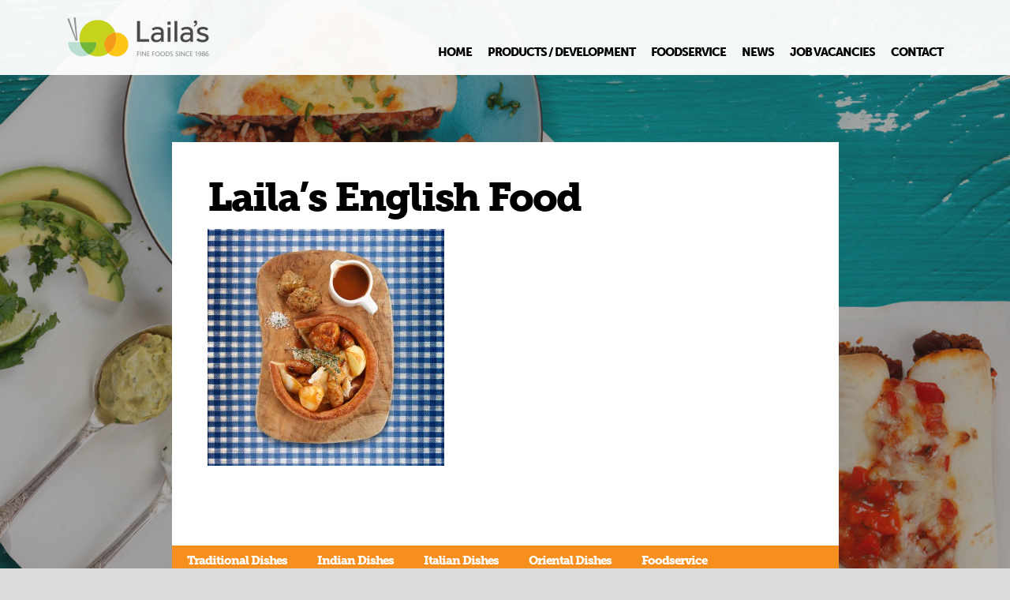

--- FILE ---
content_type: text/html; charset=UTF-8
request_url: https://lailasfinefoods.co.uk/products-development/foodservice/chickenyorkshirepudding_v1/
body_size: 8191
content:
<!doctype html>

<!--[if lt IE 7]><html lang="en-GB" class="no-js lt-ie9 lt-ie8 lt-ie7"><![endif]-->
<!--[if (IE 7)&!(IEMobile)]><html lang="en-GB" class="no-js lt-ie9 lt-ie8"><![endif]-->
<!--[if (IE 8)&!(IEMobile)]><html lang="en-GB" class="no-js lt-ie9"><![endif]-->
<!--[if gt IE 8]><!--> <html lang="en-GB" class="no-js"><!--<![endif]-->

	<head>
		<meta charset="utf-8">

				<meta http-equiv="X-UA-Compatible" content="IE=edge">

		<title>Laila&#039;s English Food - Laila&#039;s Fine Foods</title>

				<meta name="HandheldFriendly" content="True">
		<meta name="MobileOptimized" content="320">
		<meta name="viewport" content="width=device-width, initial-scale=1"/>

				<link rel="apple-touch-icon" href="https://lailasfinefoods.co.uk/wp-content/themes/lailas/library/images/apple-touch-icon.png">
		<link rel="icon" href="https://lailasfinefoods.co.uk/wp-content/themes/lailas/favicon.png">
		<!--[if IE]>
			<link rel="shortcut icon" href="https://lailasfinefoods.co.uk/wp-content/themes/lailas/favicon.ico">
		<![endif]-->
				<meta name="msapplication-TileColor" content="#f78f1e">
		<meta name="msapplication-TileImage" content="https://lailasfinefoods.co.uk/wp-content/themes/lailas/library/images/win8-tile-icon.png">
        <meta name="theme-color" content="#f78f1e">

		<link rel="pingback" href="https://lailasfinefoods.co.uk/wp/xmlrpc.php">
		<link href='http://fonts.googleapis.com/css?family=Vast+Shadow' rel='stylesheet' type='text/css'>

				<meta name='robots' content='index, follow, max-image-preview:large, max-snippet:-1, max-video-preview:-1' />

	<!-- This site is optimized with the Yoast SEO plugin v26.7 - https://yoast.com/wordpress/plugins/seo/ -->
	<link rel="canonical" href="https://lailasfinefoods.co.uk/products-development/foodservice/chickenyorkshirepudding_v1/" />
	<meta property="og:locale" content="en_GB" />
	<meta property="og:type" content="article" />
	<meta property="og:title" content="Laila&#039;s English Food - Laila&#039;s Fine Foods" />
	<meta property="og:url" content="https://lailasfinefoods.co.uk/products-development/foodservice/chickenyorkshirepudding_v1/" />
	<meta property="og:site_name" content="Laila&#039;s Fine Foods" />
	<meta property="article:modified_time" content="2015-02-25T11:22:43+00:00" />
	<meta property="og:image" content="https://lailasfinefoods.co.uk/products-development/foodservice/chickenyorkshirepudding_v1" />
	<meta property="og:image:width" content="1000" />
	<meta property="og:image:height" content="1000" />
	<meta property="og:image:type" content="image/jpeg" />
	<script type="application/ld+json" class="yoast-schema-graph">{"@context":"https://schema.org","@graph":[{"@type":"WebPage","@id":"https://lailasfinefoods.co.uk/products-development/foodservice/chickenyorkshirepudding_v1/","url":"https://lailasfinefoods.co.uk/products-development/foodservice/chickenyorkshirepudding_v1/","name":"Laila's English Food - Laila&#039;s Fine Foods","isPartOf":{"@id":"https://lailasfinefoods.co.uk/#website"},"primaryImageOfPage":{"@id":"https://lailasfinefoods.co.uk/products-development/foodservice/chickenyorkshirepudding_v1/#primaryimage"},"image":{"@id":"https://lailasfinefoods.co.uk/products-development/foodservice/chickenyorkshirepudding_v1/#primaryimage"},"thumbnailUrl":"https://lailasfinefoods.co.uk/wp-content/uploads/2015/02/ChickenYorkshirePudding_V1.jpg","datePublished":"2015-02-25T11:15:04+00:00","dateModified":"2015-02-25T11:22:43+00:00","breadcrumb":{"@id":"https://lailasfinefoods.co.uk/products-development/foodservice/chickenyorkshirepudding_v1/#breadcrumb"},"inLanguage":"en-GB","potentialAction":[{"@type":"ReadAction","target":["https://lailasfinefoods.co.uk/products-development/foodservice/chickenyorkshirepudding_v1/"]}]},{"@type":"ImageObject","inLanguage":"en-GB","@id":"https://lailasfinefoods.co.uk/products-development/foodservice/chickenyorkshirepudding_v1/#primaryimage","url":"https://lailasfinefoods.co.uk/wp-content/uploads/2015/02/ChickenYorkshirePudding_V1.jpg","contentUrl":"https://lailasfinefoods.co.uk/wp-content/uploads/2015/02/ChickenYorkshirePudding_V1.jpg","width":1000,"height":1000},{"@type":"BreadcrumbList","@id":"https://lailasfinefoods.co.uk/products-development/foodservice/chickenyorkshirepudding_v1/#breadcrumb","itemListElement":[{"@type":"ListItem","position":1,"name":"Home","item":"https://lailasfinefoods.co.uk/"},{"@type":"ListItem","position":2,"name":"Products / Development","item":"https://lailasfinefoods.co.uk/products-development/"},{"@type":"ListItem","position":3,"name":"Foodservice","item":"https://lailasfinefoods.co.uk/products-development/foodservice/"},{"@type":"ListItem","position":4,"name":"Laila&#8217;s English Food"}]},{"@type":"WebSite","@id":"https://lailasfinefoods.co.uk/#website","url":"https://lailasfinefoods.co.uk/","name":"Laila&#039;s Fine Foods","description":"Over three decades of experience","potentialAction":[{"@type":"SearchAction","target":{"@type":"EntryPoint","urlTemplate":"https://lailasfinefoods.co.uk/?s={search_term_string}"},"query-input":{"@type":"PropertyValueSpecification","valueRequired":true,"valueName":"search_term_string"}}],"inLanguage":"en-GB"}]}</script>
	<!-- / Yoast SEO plugin. -->


<link rel='dns-prefetch' href='//lailasfinefoods.co.uk' />
<link rel="alternate" type="application/rss+xml" title="Laila&#039;s Fine Foods &raquo; Feed" href="https://lailasfinefoods.co.uk/feed/" />
<link rel="alternate" type="application/rss+xml" title="Laila&#039;s Fine Foods &raquo; Comments Feed" href="https://lailasfinefoods.co.uk/comments/feed/" />
<link rel="alternate" type="application/rss+xml" title="Laila&#039;s Fine Foods &raquo; Laila&#8217;s English Food Comments Feed" href="https://lailasfinefoods.co.uk/products-development/foodservice/chickenyorkshirepudding_v1/feed/" />
<link rel="alternate" title="oEmbed (JSON)" type="application/json+oembed" href="https://lailasfinefoods.co.uk/wp-json/oembed/1.0/embed?url=https%3A%2F%2Flailasfinefoods.co.uk%2Fproducts-development%2Ffoodservice%2Fchickenyorkshirepudding_v1%2F" />
<link rel="alternate" title="oEmbed (XML)" type="text/xml+oembed" href="https://lailasfinefoods.co.uk/wp-json/oembed/1.0/embed?url=https%3A%2F%2Flailasfinefoods.co.uk%2Fproducts-development%2Ffoodservice%2Fchickenyorkshirepudding_v1%2F&#038;format=xml" />
<style id='wp-img-auto-sizes-contain-inline-css' type='text/css'>
img:is([sizes=auto i],[sizes^="auto," i]){contain-intrinsic-size:3000px 1500px}
/*# sourceURL=wp-img-auto-sizes-contain-inline-css */
</style>
<style id='wp-emoji-styles-inline-css' type='text/css'>

	img.wp-smiley, img.emoji {
		display: inline !important;
		border: none !important;
		box-shadow: none !important;
		height: 1em !important;
		width: 1em !important;
		margin: 0 0.07em !important;
		vertical-align: -0.1em !important;
		background: none !important;
		padding: 0 !important;
	}
/*# sourceURL=wp-emoji-styles-inline-css */
</style>
<style id='wp-block-library-inline-css' type='text/css'>
:root{--wp-block-synced-color:#7a00df;--wp-block-synced-color--rgb:122,0,223;--wp-bound-block-color:var(--wp-block-synced-color);--wp-editor-canvas-background:#ddd;--wp-admin-theme-color:#007cba;--wp-admin-theme-color--rgb:0,124,186;--wp-admin-theme-color-darker-10:#006ba1;--wp-admin-theme-color-darker-10--rgb:0,107,160.5;--wp-admin-theme-color-darker-20:#005a87;--wp-admin-theme-color-darker-20--rgb:0,90,135;--wp-admin-border-width-focus:2px}@media (min-resolution:192dpi){:root{--wp-admin-border-width-focus:1.5px}}.wp-element-button{cursor:pointer}:root .has-very-light-gray-background-color{background-color:#eee}:root .has-very-dark-gray-background-color{background-color:#313131}:root .has-very-light-gray-color{color:#eee}:root .has-very-dark-gray-color{color:#313131}:root .has-vivid-green-cyan-to-vivid-cyan-blue-gradient-background{background:linear-gradient(135deg,#00d084,#0693e3)}:root .has-purple-crush-gradient-background{background:linear-gradient(135deg,#34e2e4,#4721fb 50%,#ab1dfe)}:root .has-hazy-dawn-gradient-background{background:linear-gradient(135deg,#faaca8,#dad0ec)}:root .has-subdued-olive-gradient-background{background:linear-gradient(135deg,#fafae1,#67a671)}:root .has-atomic-cream-gradient-background{background:linear-gradient(135deg,#fdd79a,#004a59)}:root .has-nightshade-gradient-background{background:linear-gradient(135deg,#330968,#31cdcf)}:root .has-midnight-gradient-background{background:linear-gradient(135deg,#020381,#2874fc)}:root{--wp--preset--font-size--normal:16px;--wp--preset--font-size--huge:42px}.has-regular-font-size{font-size:1em}.has-larger-font-size{font-size:2.625em}.has-normal-font-size{font-size:var(--wp--preset--font-size--normal)}.has-huge-font-size{font-size:var(--wp--preset--font-size--huge)}.has-text-align-center{text-align:center}.has-text-align-left{text-align:left}.has-text-align-right{text-align:right}.has-fit-text{white-space:nowrap!important}#end-resizable-editor-section{display:none}.aligncenter{clear:both}.items-justified-left{justify-content:flex-start}.items-justified-center{justify-content:center}.items-justified-right{justify-content:flex-end}.items-justified-space-between{justify-content:space-between}.screen-reader-text{border:0;clip-path:inset(50%);height:1px;margin:-1px;overflow:hidden;padding:0;position:absolute;width:1px;word-wrap:normal!important}.screen-reader-text:focus{background-color:#ddd;clip-path:none;color:#444;display:block;font-size:1em;height:auto;left:5px;line-height:normal;padding:15px 23px 14px;text-decoration:none;top:5px;width:auto;z-index:100000}html :where(.has-border-color){border-style:solid}html :where([style*=border-top-color]){border-top-style:solid}html :where([style*=border-right-color]){border-right-style:solid}html :where([style*=border-bottom-color]){border-bottom-style:solid}html :where([style*=border-left-color]){border-left-style:solid}html :where([style*=border-width]){border-style:solid}html :where([style*=border-top-width]){border-top-style:solid}html :where([style*=border-right-width]){border-right-style:solid}html :where([style*=border-bottom-width]){border-bottom-style:solid}html :where([style*=border-left-width]){border-left-style:solid}html :where(img[class*=wp-image-]){height:auto;max-width:100%}:where(figure){margin:0 0 1em}html :where(.is-position-sticky){--wp-admin--admin-bar--position-offset:var(--wp-admin--admin-bar--height,0px)}@media screen and (max-width:600px){html :where(.is-position-sticky){--wp-admin--admin-bar--position-offset:0px}}

/*# sourceURL=wp-block-library-inline-css */
</style><style id='global-styles-inline-css' type='text/css'>
:root{--wp--preset--aspect-ratio--square: 1;--wp--preset--aspect-ratio--4-3: 4/3;--wp--preset--aspect-ratio--3-4: 3/4;--wp--preset--aspect-ratio--3-2: 3/2;--wp--preset--aspect-ratio--2-3: 2/3;--wp--preset--aspect-ratio--16-9: 16/9;--wp--preset--aspect-ratio--9-16: 9/16;--wp--preset--color--black: #000000;--wp--preset--color--cyan-bluish-gray: #abb8c3;--wp--preset--color--white: #ffffff;--wp--preset--color--pale-pink: #f78da7;--wp--preset--color--vivid-red: #cf2e2e;--wp--preset--color--luminous-vivid-orange: #ff6900;--wp--preset--color--luminous-vivid-amber: #fcb900;--wp--preset--color--light-green-cyan: #7bdcb5;--wp--preset--color--vivid-green-cyan: #00d084;--wp--preset--color--pale-cyan-blue: #8ed1fc;--wp--preset--color--vivid-cyan-blue: #0693e3;--wp--preset--color--vivid-purple: #9b51e0;--wp--preset--gradient--vivid-cyan-blue-to-vivid-purple: linear-gradient(135deg,rgb(6,147,227) 0%,rgb(155,81,224) 100%);--wp--preset--gradient--light-green-cyan-to-vivid-green-cyan: linear-gradient(135deg,rgb(122,220,180) 0%,rgb(0,208,130) 100%);--wp--preset--gradient--luminous-vivid-amber-to-luminous-vivid-orange: linear-gradient(135deg,rgb(252,185,0) 0%,rgb(255,105,0) 100%);--wp--preset--gradient--luminous-vivid-orange-to-vivid-red: linear-gradient(135deg,rgb(255,105,0) 0%,rgb(207,46,46) 100%);--wp--preset--gradient--very-light-gray-to-cyan-bluish-gray: linear-gradient(135deg,rgb(238,238,238) 0%,rgb(169,184,195) 100%);--wp--preset--gradient--cool-to-warm-spectrum: linear-gradient(135deg,rgb(74,234,220) 0%,rgb(151,120,209) 20%,rgb(207,42,186) 40%,rgb(238,44,130) 60%,rgb(251,105,98) 80%,rgb(254,248,76) 100%);--wp--preset--gradient--blush-light-purple: linear-gradient(135deg,rgb(255,206,236) 0%,rgb(152,150,240) 100%);--wp--preset--gradient--blush-bordeaux: linear-gradient(135deg,rgb(254,205,165) 0%,rgb(254,45,45) 50%,rgb(107,0,62) 100%);--wp--preset--gradient--luminous-dusk: linear-gradient(135deg,rgb(255,203,112) 0%,rgb(199,81,192) 50%,rgb(65,88,208) 100%);--wp--preset--gradient--pale-ocean: linear-gradient(135deg,rgb(255,245,203) 0%,rgb(182,227,212) 50%,rgb(51,167,181) 100%);--wp--preset--gradient--electric-grass: linear-gradient(135deg,rgb(202,248,128) 0%,rgb(113,206,126) 100%);--wp--preset--gradient--midnight: linear-gradient(135deg,rgb(2,3,129) 0%,rgb(40,116,252) 100%);--wp--preset--font-size--small: 13px;--wp--preset--font-size--medium: 20px;--wp--preset--font-size--large: 36px;--wp--preset--font-size--x-large: 42px;--wp--preset--spacing--20: 0.44rem;--wp--preset--spacing--30: 0.67rem;--wp--preset--spacing--40: 1rem;--wp--preset--spacing--50: 1.5rem;--wp--preset--spacing--60: 2.25rem;--wp--preset--spacing--70: 3.38rem;--wp--preset--spacing--80: 5.06rem;--wp--preset--shadow--natural: 6px 6px 9px rgba(0, 0, 0, 0.2);--wp--preset--shadow--deep: 12px 12px 50px rgba(0, 0, 0, 0.4);--wp--preset--shadow--sharp: 6px 6px 0px rgba(0, 0, 0, 0.2);--wp--preset--shadow--outlined: 6px 6px 0px -3px rgb(255, 255, 255), 6px 6px rgb(0, 0, 0);--wp--preset--shadow--crisp: 6px 6px 0px rgb(0, 0, 0);}:where(.is-layout-flex){gap: 0.5em;}:where(.is-layout-grid){gap: 0.5em;}body .is-layout-flex{display: flex;}.is-layout-flex{flex-wrap: wrap;align-items: center;}.is-layout-flex > :is(*, div){margin: 0;}body .is-layout-grid{display: grid;}.is-layout-grid > :is(*, div){margin: 0;}:where(.wp-block-columns.is-layout-flex){gap: 2em;}:where(.wp-block-columns.is-layout-grid){gap: 2em;}:where(.wp-block-post-template.is-layout-flex){gap: 1.25em;}:where(.wp-block-post-template.is-layout-grid){gap: 1.25em;}.has-black-color{color: var(--wp--preset--color--black) !important;}.has-cyan-bluish-gray-color{color: var(--wp--preset--color--cyan-bluish-gray) !important;}.has-white-color{color: var(--wp--preset--color--white) !important;}.has-pale-pink-color{color: var(--wp--preset--color--pale-pink) !important;}.has-vivid-red-color{color: var(--wp--preset--color--vivid-red) !important;}.has-luminous-vivid-orange-color{color: var(--wp--preset--color--luminous-vivid-orange) !important;}.has-luminous-vivid-amber-color{color: var(--wp--preset--color--luminous-vivid-amber) !important;}.has-light-green-cyan-color{color: var(--wp--preset--color--light-green-cyan) !important;}.has-vivid-green-cyan-color{color: var(--wp--preset--color--vivid-green-cyan) !important;}.has-pale-cyan-blue-color{color: var(--wp--preset--color--pale-cyan-blue) !important;}.has-vivid-cyan-blue-color{color: var(--wp--preset--color--vivid-cyan-blue) !important;}.has-vivid-purple-color{color: var(--wp--preset--color--vivid-purple) !important;}.has-black-background-color{background-color: var(--wp--preset--color--black) !important;}.has-cyan-bluish-gray-background-color{background-color: var(--wp--preset--color--cyan-bluish-gray) !important;}.has-white-background-color{background-color: var(--wp--preset--color--white) !important;}.has-pale-pink-background-color{background-color: var(--wp--preset--color--pale-pink) !important;}.has-vivid-red-background-color{background-color: var(--wp--preset--color--vivid-red) !important;}.has-luminous-vivid-orange-background-color{background-color: var(--wp--preset--color--luminous-vivid-orange) !important;}.has-luminous-vivid-amber-background-color{background-color: var(--wp--preset--color--luminous-vivid-amber) !important;}.has-light-green-cyan-background-color{background-color: var(--wp--preset--color--light-green-cyan) !important;}.has-vivid-green-cyan-background-color{background-color: var(--wp--preset--color--vivid-green-cyan) !important;}.has-pale-cyan-blue-background-color{background-color: var(--wp--preset--color--pale-cyan-blue) !important;}.has-vivid-cyan-blue-background-color{background-color: var(--wp--preset--color--vivid-cyan-blue) !important;}.has-vivid-purple-background-color{background-color: var(--wp--preset--color--vivid-purple) !important;}.has-black-border-color{border-color: var(--wp--preset--color--black) !important;}.has-cyan-bluish-gray-border-color{border-color: var(--wp--preset--color--cyan-bluish-gray) !important;}.has-white-border-color{border-color: var(--wp--preset--color--white) !important;}.has-pale-pink-border-color{border-color: var(--wp--preset--color--pale-pink) !important;}.has-vivid-red-border-color{border-color: var(--wp--preset--color--vivid-red) !important;}.has-luminous-vivid-orange-border-color{border-color: var(--wp--preset--color--luminous-vivid-orange) !important;}.has-luminous-vivid-amber-border-color{border-color: var(--wp--preset--color--luminous-vivid-amber) !important;}.has-light-green-cyan-border-color{border-color: var(--wp--preset--color--light-green-cyan) !important;}.has-vivid-green-cyan-border-color{border-color: var(--wp--preset--color--vivid-green-cyan) !important;}.has-pale-cyan-blue-border-color{border-color: var(--wp--preset--color--pale-cyan-blue) !important;}.has-vivid-cyan-blue-border-color{border-color: var(--wp--preset--color--vivid-cyan-blue) !important;}.has-vivid-purple-border-color{border-color: var(--wp--preset--color--vivid-purple) !important;}.has-vivid-cyan-blue-to-vivid-purple-gradient-background{background: var(--wp--preset--gradient--vivid-cyan-blue-to-vivid-purple) !important;}.has-light-green-cyan-to-vivid-green-cyan-gradient-background{background: var(--wp--preset--gradient--light-green-cyan-to-vivid-green-cyan) !important;}.has-luminous-vivid-amber-to-luminous-vivid-orange-gradient-background{background: var(--wp--preset--gradient--luminous-vivid-amber-to-luminous-vivid-orange) !important;}.has-luminous-vivid-orange-to-vivid-red-gradient-background{background: var(--wp--preset--gradient--luminous-vivid-orange-to-vivid-red) !important;}.has-very-light-gray-to-cyan-bluish-gray-gradient-background{background: var(--wp--preset--gradient--very-light-gray-to-cyan-bluish-gray) !important;}.has-cool-to-warm-spectrum-gradient-background{background: var(--wp--preset--gradient--cool-to-warm-spectrum) !important;}.has-blush-light-purple-gradient-background{background: var(--wp--preset--gradient--blush-light-purple) !important;}.has-blush-bordeaux-gradient-background{background: var(--wp--preset--gradient--blush-bordeaux) !important;}.has-luminous-dusk-gradient-background{background: var(--wp--preset--gradient--luminous-dusk) !important;}.has-pale-ocean-gradient-background{background: var(--wp--preset--gradient--pale-ocean) !important;}.has-electric-grass-gradient-background{background: var(--wp--preset--gradient--electric-grass) !important;}.has-midnight-gradient-background{background: var(--wp--preset--gradient--midnight) !important;}.has-small-font-size{font-size: var(--wp--preset--font-size--small) !important;}.has-medium-font-size{font-size: var(--wp--preset--font-size--medium) !important;}.has-large-font-size{font-size: var(--wp--preset--font-size--large) !important;}.has-x-large-font-size{font-size: var(--wp--preset--font-size--x-large) !important;}
/*# sourceURL=global-styles-inline-css */
</style>

<style id='classic-theme-styles-inline-css' type='text/css'>
/*! This file is auto-generated */
.wp-block-button__link{color:#fff;background-color:#32373c;border-radius:9999px;box-shadow:none;text-decoration:none;padding:calc(.667em + 2px) calc(1.333em + 2px);font-size:1.125em}.wp-block-file__button{background:#32373c;color:#fff;text-decoration:none}
/*# sourceURL=/wp-includes/css/classic-themes.min.css */
</style>
<link rel='stylesheet' id='bones-stylesheet-css' href='https://lailasfinefoods.co.uk/wp-content/themes/lailas/library/css/style.css' type='text/css' media='all' />
<script type="text/javascript" src="https://lailasfinefoods.co.uk/wp-content/themes/lailas/library/js/libs/modernizr.custom.min.js" id="bones-modernizr-js"></script>
<script type="text/javascript" src="https://lailasfinefoods.co.uk/wp/wp-includes/js/jquery/jquery.min.js" id="jquery-core-js"></script>
<script type="text/javascript" src="https://lailasfinefoods.co.uk/wp/wp-includes/js/jquery/jquery-migrate.min.js" id="jquery-migrate-js"></script>
<link rel="https://api.w.org/" href="https://lailasfinefoods.co.uk/wp-json/" /><link rel="alternate" title="JSON" type="application/json" href="https://lailasfinefoods.co.uk/wp-json/wp/v2/media/101" /><link rel='shortlink' href='https://lailasfinefoods.co.uk/?p=101' />
		
		<script src="//use.typekit.net/uuv1iom.js"></script>
		<script>try{Typekit.load();}catch(e){}</script>
		
		<script>
		  (function(i,s,o,g,r,a,m){i['GoogleAnalyticsObject']=r;i[r]=i[r]||function(){
		  (i[r].q=i[r].q||[]).push(arguments)},i[r].l=1*new Date();a=s.createElement(o),
		  m=s.getElementsByTagName(o)[0];a.async=1;a.src=g;m.parentNode.insertBefore(a,m)
		  })(window,document,'script','//www.google-analytics.com/analytics.js','ga');
		
		  ga('create', 'UA-68579598-1', 'auto');
		  ga('send', 'pageview');
		
		</script>
	</head>

	<body class="attachment wp-singular attachment-template-default attachmentid-101 attachment-jpeg wp-theme-lailas" itemscope itemtype="http://schema.org/WebPage">

		<div id="container">

			<header class="header" role="banner" itemscope itemtype="http://schema.org/WPHeader">

				<div id="inner-header" class="wrap cf">

					<a href="https://lailasfinefoods.co.uk" rel="nofollow"><img id="logo" src="https://lailasfinefoods.co.uk/wp-content/themes/lailas/library/images/lailas-logo.png" width="180" height="55" alt="Laila's Fine Foods" /></a>

					<nav role="navigation" itemscope itemtype="http://schema.org/SiteNavigationElement">
						<ul id="menu-primary" class="nav top-nav cf"><li id="menu-item-39" class="menu-item menu-item-type-post_type menu-item-object-page menu-item-home menu-item-39"><a href="https://lailasfinefoods.co.uk/">Home</a></li>
<li id="menu-item-32" class="menu-item menu-item-type-post_type menu-item-object-page menu-item-has-children menu-item-32"><a href="https://lailasfinefoods.co.uk/products-development/">Products / Development</a>
<ul class="sub-menu">
	<li id="menu-item-179" class="menu-item menu-item-type-post_type menu-item-object-page menu-item-179"><a href="https://lailasfinefoods.co.uk/products-development/traditional-dishes/">Traditional Dishes</a></li>
	<li id="menu-item-36" class="menu-item menu-item-type-post_type menu-item-object-page menu-item-36"><a href="https://lailasfinefoods.co.uk/products-development/indian-dishes/">Indian Dishes</a></li>
	<li id="menu-item-33" class="menu-item menu-item-type-post_type menu-item-object-page menu-item-33"><a href="https://lailasfinefoods.co.uk/products-development/italian-dishes/">Italian Dishes</a></li>
	<li id="menu-item-34" class="menu-item menu-item-type-post_type menu-item-object-page menu-item-34"><a href="https://lailasfinefoods.co.uk/products-development/oriental-dishes/">Oriental Dishes</a></li>
	<li id="menu-item-38" class="menu-item menu-item-type-post_type menu-item-object-page menu-item-38"><a href="https://lailasfinefoods.co.uk/products-development/retail-development/">Retail &#038; Development</a></li>
</ul>
</li>
<li id="menu-item-185" class="menu-item menu-item-type-post_type menu-item-object-page menu-item-185"><a href="https://lailasfinefoods.co.uk/products-development/foodservice/">Foodservice</a></li>
<li id="menu-item-40" class="menu-item menu-item-type-taxonomy menu-item-object-category menu-item-40"><a href="https://lailasfinefoods.co.uk/category/news/">News</a></li>
<li id="menu-item-152" class="menu-item menu-item-type-taxonomy menu-item-object-category menu-item-152"><a href="https://lailasfinefoods.co.uk/category/vacancies/">Job Vacancies</a></li>
<li id="menu-item-31" class="menu-item menu-item-type-post_type menu-item-object-page menu-item-31"><a href="https://lailasfinefoods.co.uk/contact/">Contact</a></li>
</ul>
					</nav>

				</div>

			</header>

			<div id="content">

				<div id="inner-content" class="wrap cf">
					
					<div id="main" class="m-all t-all d-all first cf" role="main" itemscope itemprop="mainContentOfPage" itemtype="http://schema.org/Blog">
						
												
						
						<article id="post-101" class="cf post-101 attachment type-attachment status-inherit hentry" role="article" itemscope itemtype="http://schema.org/BlogPosting">

							<header class="article-header">
								<h1 class="page-title" itemprop="headline">Laila&#8217;s English Food</h1>
							</header> 
							<section class="entry-content cf" itemprop="articleBody">
								<p class="attachment"><a href='https://lailasfinefoods.co.uk/wp-content/uploads/2015/02/ChickenYorkshirePudding_V1.jpg'><img fetchpriority="high" decoding="async" width="300" height="300" src="https://lailasfinefoods.co.uk/wp-content/uploads/2015/02/ChickenYorkshirePudding_V1-300x300.jpg" class="attachment-medium size-medium" alt="" srcset="https://lailasfinefoods.co.uk/wp-content/uploads/2015/02/ChickenYorkshirePudding_V1-300x300.jpg 300w, https://lailasfinefoods.co.uk/wp-content/uploads/2015/02/ChickenYorkshirePudding_V1-150x150.jpg 150w, https://lailasfinefoods.co.uk/wp-content/uploads/2015/02/ChickenYorkshirePudding_V1.jpg 1000w, https://lailasfinefoods.co.uk/wp-content/uploads/2015/02/ChickenYorkshirePudding_V1-125x125.jpg 125w" sizes="(max-width: 300px) 100vw, 300px" /></a></p>
							</section> 
						</article>

												
										<div id="sidebar1" class="sidebar m-all t-all d-all first cf" role="complementary">

					<nav role="navigation" itemscope itemtype="http://schema.org/SiteNavigationElement">
						<ul id="menu-sidebar" class="nav top-nav cf"><li id="menu-item-181" class="menu-item menu-item-type-post_type menu-item-object-page menu-item-181"><a href="https://lailasfinefoods.co.uk/products-development/traditional-dishes/">Traditional Dishes</a></li>
<li id="menu-item-66" class="menu-item menu-item-type-post_type menu-item-object-page menu-item-66"><a href="https://lailasfinefoods.co.uk/products-development/indian-dishes/">Indian Dishes</a></li>
<li id="menu-item-63" class="menu-item menu-item-type-post_type menu-item-object-page menu-item-63"><a href="https://lailasfinefoods.co.uk/products-development/italian-dishes/">Italian Dishes</a></li>
<li id="menu-item-64" class="menu-item menu-item-type-post_type menu-item-object-page menu-item-64"><a href="https://lailasfinefoods.co.uk/products-development/oriental-dishes/">Oriental Dishes</a></li>
<li id="menu-item-67" class="menu-item menu-item-type-post_type menu-item-object-page menu-item-67"><a href="https://lailasfinefoods.co.uk/products-development/foodservice/">Foodservice</a></li>
<li id="menu-item-68" class="menu-item menu-item-type-post_type menu-item-object-page menu-item-68"><a href="https://lailasfinefoods.co.uk/products-development/retail-development/">Retail &#038; Development</a></li>
</ul>					</nav>

				</div>

					</div>

				</div>

			</div>

			<footer class="footer" role="contentinfo" itemscope itemtype="http://schema.org/WPFooter">

				<div id="inner-footer" class="wrap cf">

					<nav role="navigation">
						<div class="footer-links cf"><ul id="menu-footer" class="nav footer-nav cf"><li id="menu-item-43" class="menu-item menu-item-type-post_type menu-item-object-page menu-item-43"><a href="https://lailasfinefoods.co.uk/contact/">Contact</a></li>
<li id="menu-item-42" class="menu-item menu-item-type-post_type menu-item-object-page menu-item-42"><a href="https://lailasfinefoods.co.uk/privacy-policy/">Privacy Policy</a></li>
<li id="menu-item-41" class="menu-item menu-item-type-post_type menu-item-object-page menu-item-41"><a href="https://lailasfinefoods.co.uk/sitemap/">Sitemap</a></li>
<li id="menu-item-816" class="menu-item menu-item-type-post_type menu-item-object-page menu-item-816"><a href="https://lailasfinefoods.co.uk/modern-slavery-human-trafficking-statement/">Modern Slavery &#038; Human Trafficking Statement</a></li>
<li id="menu-item-952" class="menu-item menu-item-type-post_type menu-item-object-page menu-item-952"><a href="https://lailasfinefoods.co.uk/cookies/">Cookies</a></li>
<li id="menu-item-932" class="menu-item menu-item-type-custom menu-item-object-custom menu-item-932"><a href="https://www.lailasfinefoods.co.uk">Laila&#8217;s Fine Foods Ltd,  91 Moor Park Ave,  Blackpool  FY2 0LZ     Company Number:  04493756</a></li>
</ul></div>					</nav>

					<p class="source-org copyright">&copy; 2026 Laila&#039;s Fine Foods. Hosted By <a href="https://voodooagency.com/" target="_blank">Voodoo Agency</a>.</p>
					
					<script>window.twttr = (function(d, s, id) {
					  var js, fjs = d.getElementsByTagName(s)[0],
					    t = window.twttr || {};
					  if (d.getElementById(id)) return t;
					  js = d.createElement(s);
					  js.id = id;
					  js.src = "https://platform.twitter.com/widgets.js";
					  fjs.parentNode.insertBefore(js, fjs);
					 
					  t._e = [];
					  t.ready = function(f) {
					    t._e.push(f);
					  };
					 
					  return t;
					}(document, "script", "twitter-wjs"));</script>
					
					<div style="margin-top: 15px; display: block;">
						<a class="twitter-follow-button" href="https://twitter.com/lailasfinefoods">Follow @lailasfinefoods</a>
					</div>

				</div>

			</footer>

		</div>

				<script type="speculationrules">
{"prefetch":[{"source":"document","where":{"and":[{"href_matches":"/*"},{"not":{"href_matches":["/wp/wp-*.php","/wp/wp-admin/*","/wp-content/uploads/*","/wp-content/*","/wp-content/plugins/*","/wp-content/themes/lailas/*","/*\\?(.+)"]}},{"not":{"selector_matches":"a[rel~=\"nofollow\"]"}},{"not":{"selector_matches":".no-prefetch, .no-prefetch a"}}]},"eagerness":"conservative"}]}
</script>
<script>var jquery_placeholder_url = 'https://lailasfinefoods.co.uk/wp-content/plugins/gravity-forms-placeholder-support-add-on/jquery.placeholder-1.0.1.js';</script><script type="text/javascript" src="https://lailasfinefoods.co.uk/wp-content/themes/lailas/library/js/libs/jquery.bxslider.min.js" id="bones-flexslider-js"></script>
<script type="text/javascript" src="https://lailasfinefoods.co.uk/wp-content/themes/lailas/library/js/libs/jquery.onscreen.min.js" id="bones-onscreen-js"></script>
<script type="text/javascript" src="https://lailasfinefoods.co.uk/wp-content/themes/lailas/library/js/scripts.js" id="bones-js-js"></script>
<script type="text/javascript" src="https://lailasfinefoods.co.uk/wp-content/plugins/gravity-forms-placeholder-support-add-on/gfplaceholderaddon.js" id="gf_placeholder_add_on-js"></script>
<script id="wp-emoji-settings" type="application/json">
{"baseUrl":"https://s.w.org/images/core/emoji/17.0.2/72x72/","ext":".png","svgUrl":"https://s.w.org/images/core/emoji/17.0.2/svg/","svgExt":".svg","source":{"concatemoji":"https://lailasfinefoods.co.uk/wp/wp-includes/js/wp-emoji-release.min.js"}}
</script>
<script type="module">
/* <![CDATA[ */
/*! This file is auto-generated */
const a=JSON.parse(document.getElementById("wp-emoji-settings").textContent),o=(window._wpemojiSettings=a,"wpEmojiSettingsSupports"),s=["flag","emoji"];function i(e){try{var t={supportTests:e,timestamp:(new Date).valueOf()};sessionStorage.setItem(o,JSON.stringify(t))}catch(e){}}function c(e,t,n){e.clearRect(0,0,e.canvas.width,e.canvas.height),e.fillText(t,0,0);t=new Uint32Array(e.getImageData(0,0,e.canvas.width,e.canvas.height).data);e.clearRect(0,0,e.canvas.width,e.canvas.height),e.fillText(n,0,0);const a=new Uint32Array(e.getImageData(0,0,e.canvas.width,e.canvas.height).data);return t.every((e,t)=>e===a[t])}function p(e,t){e.clearRect(0,0,e.canvas.width,e.canvas.height),e.fillText(t,0,0);var n=e.getImageData(16,16,1,1);for(let e=0;e<n.data.length;e++)if(0!==n.data[e])return!1;return!0}function u(e,t,n,a){switch(t){case"flag":return n(e,"\ud83c\udff3\ufe0f\u200d\u26a7\ufe0f","\ud83c\udff3\ufe0f\u200b\u26a7\ufe0f")?!1:!n(e,"\ud83c\udde8\ud83c\uddf6","\ud83c\udde8\u200b\ud83c\uddf6")&&!n(e,"\ud83c\udff4\udb40\udc67\udb40\udc62\udb40\udc65\udb40\udc6e\udb40\udc67\udb40\udc7f","\ud83c\udff4\u200b\udb40\udc67\u200b\udb40\udc62\u200b\udb40\udc65\u200b\udb40\udc6e\u200b\udb40\udc67\u200b\udb40\udc7f");case"emoji":return!a(e,"\ud83e\u1fac8")}return!1}function f(e,t,n,a){let r;const o=(r="undefined"!=typeof WorkerGlobalScope&&self instanceof WorkerGlobalScope?new OffscreenCanvas(300,150):document.createElement("canvas")).getContext("2d",{willReadFrequently:!0}),s=(o.textBaseline="top",o.font="600 32px Arial",{});return e.forEach(e=>{s[e]=t(o,e,n,a)}),s}function r(e){var t=document.createElement("script");t.src=e,t.defer=!0,document.head.appendChild(t)}a.supports={everything:!0,everythingExceptFlag:!0},new Promise(t=>{let n=function(){try{var e=JSON.parse(sessionStorage.getItem(o));if("object"==typeof e&&"number"==typeof e.timestamp&&(new Date).valueOf()<e.timestamp+604800&&"object"==typeof e.supportTests)return e.supportTests}catch(e){}return null}();if(!n){if("undefined"!=typeof Worker&&"undefined"!=typeof OffscreenCanvas&&"undefined"!=typeof URL&&URL.createObjectURL&&"undefined"!=typeof Blob)try{var e="postMessage("+f.toString()+"("+[JSON.stringify(s),u.toString(),c.toString(),p.toString()].join(",")+"));",a=new Blob([e],{type:"text/javascript"});const r=new Worker(URL.createObjectURL(a),{name:"wpTestEmojiSupports"});return void(r.onmessage=e=>{i(n=e.data),r.terminate(),t(n)})}catch(e){}i(n=f(s,u,c,p))}t(n)}).then(e=>{for(const n in e)a.supports[n]=e[n],a.supports.everything=a.supports.everything&&a.supports[n],"flag"!==n&&(a.supports.everythingExceptFlag=a.supports.everythingExceptFlag&&a.supports[n]);var t;a.supports.everythingExceptFlag=a.supports.everythingExceptFlag&&!a.supports.flag,a.supports.everything||((t=a.source||{}).concatemoji?r(t.concatemoji):t.wpemoji&&t.twemoji&&(r(t.twemoji),r(t.wpemoji)))});
//# sourceURL=https://lailasfinefoods.co.uk/wp/wp-includes/js/wp-emoji-loader.min.js
/* ]]> */
</script>

	</body>

</html> <!-- end of site. what a ride! -->

<!--
Performance optimized by W3 Total Cache. Learn more: https://www.boldgrid.com/w3-total-cache/?utm_source=w3tc&utm_medium=footer_comment&utm_campaign=free_plugin

Page Caching using Disk: Enhanced 

Served from: www.lailasfinefoods.co.uk @ 2026-01-14 15:29:51 by W3 Total Cache
-->

--- FILE ---
content_type: text/css
request_url: https://lailasfinefoods.co.uk/wp-content/themes/lailas/library/css/style.css
body_size: 22258
content:
/*! Made with Bones: http://themble.com/bones :) */
/******************************************************************
Site Name:
Author:

Stylesheet: Main Stylesheet

Here's where the magic happens. Here, you'll see we are calling in
the separate media queries. The base mobile goes outside any query
and is called at the beginning, after that we call the rest
of the styles inside media queries.

Helpful articles on Sass file organization:
http://thesassway.com/advanced/modular-css-naming-conventions

******************************************************************/
/*********************
IMPORTING PARTIALS
These files are needed at the beginning so that we establish all
our mixins, functions, and variables that we'll be using across
the whole project.
*********************/
/* normalize.css 2012-07-07T09:50 UTC - http://github.com/necolas/normalize.css */
/* ==========================================================================
   HTML5 display definitions
   ========================================================================== */
/**
 * Correct `block` display not defined in IE 8/9.
 */
article,
aside,
details,
figcaption,
figure,
footer,
header,
hgroup,
main,
nav,
section,
summary {
  display: block; }

/**
 * Correct `inline-block` display not defined in IE 8/9.
 */
audio,
canvas,
video {
  display: inline-block; }

/**
 * Prevent modern browsers from displaying `audio` without controls.
 * Remove excess height in iOS 5 devices.
 */
audio:not([controls]) {
  display: none;
  height: 0; }

/**
 * Address `[hidden]` styling not present in IE 8/9.
 * Hide the `template` element in IE, Safari, and Firefox < 22.
 */
[hidden],
template {
  display: none; }

/* ==========================================================================
   Base
   ========================================================================== */
/**
 * 1. Set default font family to sans-serif.
 * 2. Prevent iOS text size adjust after orientation change, without disabling
 *    user zoom.
 */
html {
  font-family: sans-serif;
  /* 1 */
  -ms-text-size-adjust: 100%;
  /* 2 */
  -webkit-text-size-adjust: 100%;
  /* 2 */ }

/**
 * Remove default margin.
 */
body {
  margin: 0; }

/* ==========================================================================
   Links
   ========================================================================== */
/**
 * Remove the gray background color from active links in IE 10.
 */
a {
  background: transparent; }

/**
 * Address `outline` inconsistency between Chrome and other browsers.
 */
a:focus {
  outline: thin dotted; }

/**
 * Improve readability when focused and also mouse hovered in all browsers.
 */
a:active,
a:hover {
  outline: 0; }

/* ==========================================================================
   Typography
   ========================================================================== */
/**
 * Address variable `h1` font-size and margin within `section` and `article`
 * contexts in Firefox 4+, Safari 5, and Chrome.
 */
h1 {
  font-size: 2em;
  margin: 0.67em 0; }

/**
 * Address styling not present in IE 8/9, Safari 5, and Chrome.
 */
abbr[title] {
  border-bottom: 1px dotted; }

/**
 * Address style set to `bolder` in Firefox 4+, Safari 5, and Chrome.
 */
b,
strong,
.strong {
  font-weight: bold; }

/**
 * Address styling not present in Safari 5 and Chrome.
 */
dfn,
em,
.em {
  font-style: italic; }

/**
 * Address differences between Firefox and other browsers.
 */
hr {
  -moz-box-sizing: content-box;
  box-sizing: content-box;
  height: 0; }

/*
 * Addresses margins set differently in IE6/7.
 */
pre {
  margin: 0; }

/**
 * Correct font family set oddly in Safari 5 and Chrome.
 */
code,
kbd,
pre,
samp {
  font-family: monospace, serif;
  font-size: 1em; }

/**
 * Improve readability of pre-formatted text in all browsers.
 */
pre {
  white-space: pre-wrap; }

/**
 * Set consistent quote types.
 */
q {
  quotes: "\201C" "\201D" "\2018" "\2019"; }

/**
 * Address inconsistent and variable font size in all browsers.
 */
q:before,
q:after {
  content: '';
  content: none; }

small, .small {
  font-size: 75%; }

/**
 * Prevent `sub` and `sup` affecting `line-height` in all browsers.
 */
sub,
sup {
  font-size: 75%;
  line-height: 0;
  position: relative;
  vertical-align: baseline; }

sup {
  top: -0.5em; }

sub {
  bottom: -0.25em; }

/* ==========================================================================
  Lists
========================================================================== */
/*
 * Addresses margins set differently in IE6/7.
 */
dl,
menu,
ol,
ul {
  margin: 1em 0; }

dd {
  margin: 0; }

/*
 * Addresses paddings set differently in IE6/7.
 */
menu {
  padding: 0 0 0 40px; }

ol,
ul {
  padding: 0;
  list-style-type: none; }

/*
 * Corrects list images handled incorrectly in IE7.
 */
nav ul,
nav ol {
  list-style: none;
  list-style-image: none; }

/* ==========================================================================
  Embedded content
========================================================================== */
/**
 * Remove border when inside `a` element in IE 8/9.
 */
img {
  border: 0; }

/**
 * Correct overflow displayed oddly in IE 9.
 */
svg:not(:root) {
  overflow: hidden; }

/* ==========================================================================
   Figures
   ========================================================================== */
/**
 * Address margin not present in IE 8/9 and Safari 5.
 */
figure {
  margin: 0; }

/* ==========================================================================
   Forms
   ========================================================================== */
/**
 * Define consistent border, margin, and padding.
 */
fieldset {
  border: 1px solid #c0c0c0;
  margin: 0 2px;
  padding: 0.35em 0.625em 0.75em; }

/**
 * 1. Correct `color` not being inherited in IE 8/9.
 * 2. Remove padding so people aren't caught out if they zero out fieldsets.
 */
legend {
  border: 0;
  /* 1 */
  padding: 0;
  /* 2 */ }

/**
 * 1. Correct font family not being inherited in all browsers.
 * 2. Correct font size not being inherited in all browsers.
 * 3. Address margins set differently in Firefox 4+, Safari 5, and Chrome.
 */
button,
input,
select,
textarea {
  font-family: inherit;
  /* 1 */
  font-size: 100%;
  /* 2 */
  margin: 0;
  /* 3 */ }

/**
 * Address Firefox 4+ setting `line-height` on `input` using `!important` in
 * the UA stylesheet.
 */
button,
input {
  line-height: normal; }

/**
 * Address inconsistent `text-transform` inheritance for `button` and `select`.
 * All other form control elements do not inherit `text-transform` values.
 * Correct `button` style inheritance in Chrome, Safari 5+, and IE 8+.
 * Correct `select` style inheritance in Firefox 4+ and Opera.
 */
button,
select {
  text-transform: none; }

/**
 * 1. Avoid the WebKit bug in Android 4.0.* where (2) destroys native `audio`
 *    and `video` controls.
 * 2. Correct inability to style clickable `input` types in iOS.
 * 3. Improve usability and consistency of cursor style between image-type
 *    `input` and others.
 */
button,
html input[type="button"],
input[type="reset"],
input[type="submit"] {
  -webkit-appearance: button;
  /* 2 */
  cursor: pointer;
  /* 3 */ }

/**
 * Re-set default cursor for disabled elements.
 */
button[disabled],
html input[disabled] {
  cursor: default; }

/**
 * 1. Address box sizing set to `content-box` in IE 8/9/10.
 * 2. Remove excess padding in IE 8/9/10.
 */
input[type="checkbox"],
input[type="radio"] {
  box-sizing: border-box;
  /* 1 */
  padding: 0;
  /* 2 */ }

/**
 * 1. Address `appearance` set to `searchfield` in Safari 5 and Chrome.
 * 2. Address `box-sizing` set to `border-box` in Safari 5 and Chrome
 *    (include `-moz` to future-proof).
 */
input[type="search"] {
  -webkit-appearance: textfield;
  /* 1 */
  -moz-box-sizing: content-box;
  -webkit-box-sizing: content-box;
  /* 2 */
  box-sizing: content-box; }

/**
 * Remove inner padding and search cancel button in Safari 5 and Chrome
 * on OS X.
 */
input[type="search"]::-webkit-search-cancel-button,
input[type="search"]::-webkit-search-decoration {
  -webkit-appearance: none; }

/**
 * Remove inner padding and border in Firefox 4+.
 */
button::-moz-focus-inner,
input::-moz-focus-inner {
  border: 0;
  padding: 0; }

/**
 * 1. Remove default vertical scrollbar in IE 8/9.
 * 2. Improve readability and alignment in all browsers.
 */
textarea {
  overflow: auto;
  /* 1 */
  vertical-align: top;
  /* 2 */ }

/* ==========================================================================
   Tables
   ========================================================================== */
/**
 * Remove most spacing between table cells.
 */
table {
  border-collapse: collapse;
  border-spacing: 0; }

* {
  -webkit-box-sizing: border-box;
  -moz-box-sizing: border-box;
  box-sizing: border-box; }

.image-replacement,
.ir {
  text-indent: 100%;
  white-space: nowrap;
  overflow: hidden; }

.clearfix, .cf, .comment-respond {
  zoom: 1; }
  .clearfix:before, .clearfix:after, .cf:before, .comment-respond:before, .cf:after, .comment-respond:after {
    content: "";
    display: table; }
  .clearfix:after, .cf:after, .comment-respond:after {
    clear: both; }

/*
use the best ampersand
http://simplebits.com/notebook/2008/08/14/ampersands-2/
*/
span.amp {
  font-family: Baskerville,'Goudy Old Style',Palatino,'Book Antiqua',serif !important;
  font-style: italic; }

/******************************************************************
Site Name:
Author:

Stylesheet: Variables

Here is where we declare all our variables like colors, fonts,
base values, and defaults. We want to make sure this file ONLY
contains variables that way our files don't get all messy.
No one likes a mess.

******************************************************************/
/*********************
COLORS
Need help w/ choosing your colors? Try this site out:
http://0to255.com/
*********************/
/*
Here's a great tutorial on how to
use color variables properly:
http://sachagreif.com/sass-color-variables/
*/
/******************************************************************
Site Name:
Author:

Stylesheet: Typography

Need to import a font or set of icons for your site? Drop them in
here or just use this to establish your typographical grid. Or not.
Do whatever you want to...GOSH!

Helpful Articles:
http://trentwalton.com/2012/06/19/fluid-type/
http://ia.net/blog/responsive-typography-the-basics/
http://alistapart.com/column/responsive-typography-is-a-physical-discipline

******************************************************************/
/*********************
FONT FACE (IN YOUR FACE)
*********************/
/*  To embed your own fonts, use this syntax
  and place your fonts inside the
  library/fonts folder. For more information
  on embedding fonts, go to:
  http://www.fontsquirrel.com/
  Be sure to remove the comment brackets.
*/
/*  @font-face {
      font-family: 'Font Name';
      src: url('library/fonts/font-name.eot');
      src: url('library/fonts/font-name.eot?#iefix') format('embedded-opentype'),
             url('library/fonts/font-name.woff') format('woff'),
             url('library/fonts/font-name.ttf') format('truetype'),
             url('library/fonts/font-name.svg#font-name') format('svg');
      font-weight: normal;
      font-style: normal;
  }
*/
/*
The following is based of Typebase:
https://github.com/devinhunt/typebase.css
I've edited it a bit, but it's a nice starting point.
*/
/******************************************************************
Site Name:
Author:

Stylesheet: Sass Functions

You can do a lot of really cool things in Sass. Functions help you
make repeated actions a lot easier. They are really similar to mixins,
but can be used for so much more.

Anyway, keep them all in here so it's easier to find when you're
looking for one.

For more info on functions, go here:
http://sass-lang.com/documentation/Sass/Script/Functions.html

******************************************************************/
/*********************
COLOR FUNCTIONS
These are helpful when you're working
with shadows and such things. It's essentially
a quicker way to write RGBA.

Example:
box-shadow: 0 0 4px black(0.3);
compiles to:
box-shadow: 0 0 4px rgba(0,0,0,0.3);
*********************/
/*********************
RESPONSIVE HELPER FUNCTION
If you're creating a responsive site, then
you've probably already read
Responsive Web Design: http://www.abookapart.com/products/responsive-web-design

Here's a nice little helper function for calculating
target / context
as mentioned in that book.

Example:
width: cp(650px, 1000px);
or
width: calc-percent(650px, 1000px);
both compile to:
width: 65%;
*********************/
/******************************************************************
Site Name:
Author:

Stylesheet: Mixins Stylesheet

This is where you can take advantage of Sass' great features: Mixins.
I won't go in-depth on how they work exactly,
there are a few articles below that will help do that. What I will
tell you is that this will help speed up simple changes like
changing a color or adding CSS3 techniques gradients.

A WORD OF WARNING: It's very easy to overdo it here. Be careful and
remember less is more.

Helpful:
http://sachagreif.com/useful-sass-mixins/
http://thesassway.com/intermediate/leveraging-sass-mixins-for-cleaner-code
http://web-design-weekly.com/blog/2013/05/12/handy-sass-mixins/

******************************************************************/
/*********************
TRANSITION
*********************/
/*
I totally rewrote this to be cleaner and easier to use.
You'll need to be using Sass 3.2+ for these to work.
Thanks to @anthonyshort for the inspiration on these.
USAGE: @include transition(all 0.2s ease-in-out);
*/
/*********************
CSS3 GRADIENTS
Be careful with these since they can
really slow down your CSS. Don't overdo it.
*********************/
/* @include css-gradient(#dfdfdf,#f8f8f8); */
/*********************
BOX SIZING
*********************/
/* @include box-sizing(border-box); */
/* NOTE: value of "padding-box" is only supported in Gecko. So
probably best not to use it. I mean, were you going to anyway? */
/******************************************************************
Author: Skells Grid
Stylesheet: Grid Stylesheet
******************************************************************/
/*
Mobile Grid Styles
These are the widths for the mobile grid.
There are four types, but you can add or customize
them however you see fit.
*/
@media (max-width: 767px) {
  .m-all {
    float: left;
    margin-left: 2.762430939%;
    width: 100%;
    margin-left: 0; }

  .m-1of2 {
    float: left;
    margin-left: 2.762430939%;
    width: 48.618784527%; }

  .m-1of3 {
    float: left;
    margin-left: 2.762430939%;
    width: 31.491712705%; }

  .m-2of3 {
    float: left;
    margin-left: 2.762430939%;
    width: 65.74585634900001%; }

  .m-1of4 {
    float: left;
    margin-left: 2.762430939%;
    width: 22.928176794%; }

  .m-3of4 {
    float: left;
    margin-left: 2.762430939%;
    width: 74.30939226%; } }
/* Portrait tablet to landscape */
@media (min-width: 768px) and (max-width: 1029px) {
  .t-all {
    float: left;
    margin-left: 2.762430939%;
    width: 100%;
    margin-left: 0; }

  .t-1of2 {
    float: left;
    margin-left: 2.762430939%;
    width: 48.618784527%; }

  .t-1of3 {
    float: left;
    margin-left: 2.762430939%;
    width: 31.491712705%; }

  .t-2of3 {
    float: left;
    margin-left: 2.762430939%;
    width: 65.74585634900001%; }

  .t-1of4 {
    float: left;
    margin-left: 2.762430939%;
    width: 22.928176794%; }

  .t-3of4 {
    float: left;
    margin-left: 2.762430939%;
    width: 74.30939226%; }

  .t-1of5 {
    float: left;
    margin-left: 2.762430939%;
    width: 17.7900552488%; }

  .t-2of5 {
    float: left;
    margin-left: 2.762430939%;
    width: 38.3425414366%; }

  .t-3of5 {
    float: left;
    margin-left: 2.762430939%;
    width: 58.8950276236%; }

  .t-4of5 {
    float: left;
    margin-left: 2.762430939%;
    width: 79.4475138122%; } }
/* Landscape to small desktop */
@media (min-width: 1030px) {
  .d-all {
    float: left;
    margin-left: 2.762430939%;
    width: 100%;
    margin-left: 0; }

  .d-1of2 {
    float: left;
    margin-left: 2.762430939%;
    width: 48.618784527%; }

  .d-1of3 {
    float: left;
    margin-left: 2.762430939%;
    width: 31.491712705%; }

  .d-2of3 {
    float: left;
    margin-left: 2.762430939%;
    width: 65.74585634900001%; }

  .d-1of4 {
    float: left;
    margin-left: 2.762430939%;
    width: 22.928176794%; }

  .d-3of4 {
    float: left;
    margin-left: 2.762430939%;
    width: 74.30939226%; }

  .d-1of5 {
    float: left;
    margin-left: 2.762430939%;
    width: 17.7900552488%; }

  .d-2of5 {
    float: left;
    margin-left: 2.762430939%;
    width: 38.3425414366%; }

  .d-3of5 {
    float: left;
    margin-left: 2.762430939%;
    width: 58.8950276236%; }

  .d-4of5 {
    float: left;
    margin-left: 2.762430939%;
    width: 79.4475138122%; }

  .d-1of6 {
    float: left;
    margin-left: 2.762430939%;
    width: 14.3646408842%; }

  .d-1of7 {
    float: left;
    margin-left: 2.762430939%;
    width: 11.917916338%; }

  .d-2of7 {
    float: left;
    margin-left: 2.762430939%;
    width: 26.598263615%; }

  .d-3of7 {
    float: left;
    margin-left: 2.762430939%;
    width: 41.278610892%; }

  .d-4of7 {
    float: left;
    margin-left: 2.762430939%;
    width: 55.958958169%; }

  .d-5of7 {
    float: left;
    margin-left: 2.762430939%;
    width: 70.639305446%; }

  .d-6of7 {
    float: left;
    margin-left: 2.762430939%;
    width: 85.319652723%; }

  .d-1of8 {
    float: left;
    margin-left: 2.762430939%;
    width: 10.0828729284%; }

  .d-3of8 {
    float: left;
    margin-left: 2.762430939%;
    width: 35.7734806647%; }

  .d-5of8 {
    float: left;
    margin-left: 2.762430939%;
    width: 61.4640884011%; }

  .d-7of8 {
    float: left;
    margin-left: 2.762430939%;
    width: 87.1546961374%; }

  .d-1of9 {
    float: left;
    margin-left: 2.762430939%;
    width: 8.65561694311%; }

  .d-2of9 {
    float: left;
    margin-left: 2.762430939%;
    width: 20.073664826%; }

  .d-4of9 {
    float: left;
    margin-left: 2.762430939%;
    width: 42.9097605918%; }

  .d-5of9 {
    float: left;
    margin-left: 2.762430939%;
    width: 54.3278084748%; }

  .d-7of9 {
    float: left;
    margin-left: 2.762430939%;
    width: 77.1639042406%; }

  .d-8of9 {
    float: left;
    margin-left: 2.762430939%;
    width: 88.5819521235%; }

  .d-1of10 {
    float: left;
    margin-left: 2.762430939%;
    width: 7.5138121549%; }

  .d-3of10 {
    float: left;
    margin-left: 2.762430939%;
    width: 28.0662983443%; }

  .d-7of10 {
    float: left;
    margin-left: 2.762430939%;
    width: 69.1712707231%; }

  .d-9of10 {
    float: left;
    margin-left: 2.762430939%;
    width: 89.7237569125%; }

  .d-1of12 {
    float: left;
    margin-left: 2.762430939%;
    width: 5.801104972%; }

  .d-5of12 {
    float: left;
    margin-left: 2.762430939%;
    width: 40.055248616%; }

  .d-7of12 {
    float: left;
    margin-left: 2.762430939%;
    width: 57.182320438000005%; }

  .d-11of12 {
    float: left;
    margin-left: 2.762430939%;
    width: 91.436464082%; } }
.first {
  margin-left: 0; }

.last {
  float: right; }

/*********************
IMPORTING MODULES
Modules are reusable blocks or elements we use throughout the project.
We can break them up as much as we want or just keep them all in one.
I mean, you can do whatever you want. The world is your oyster. Unless
you hate oysters, then the world is your peanut butter & jelly sandwich.
*********************/
/******************************************************************
Site Name:
Author:

Stylesheet: Alert Styles

If you want to use these alerts in your design, you can. If not,
you can just remove this stylesheet.

******************************************************************/
.alert-help, .alert-info, .alert-error, .alert-success {
  margin: 10px;
  padding: 5px 18px;
  border: 1px solid; }

.alert-help {
  border-color: #e8dc59;
  background: #ebe16f; }

.alert-info {
  border-color: #bfe4f4;
  background: #d5edf8; }

.alert-error {
  border-color: #af1845;
  background: #c51b4e; }

.alert-success {
  border-color: #deeaae;
  background: #e6efc2; }

/******************************************************************
Site Name:
Author:

Stylesheet: Button Styles

Buttons are a pretty important part of your site's style, so it's
important to have a consistent baseline for them. Use this stylesheet
to create all kinds of buttons.

Helpful Links:
http://galp.in/blog/2011/08/02/the-ui-guide-part-1-buttons/

******************************************************************/
/*********************
BUTTON DEFAULTS
We're gonna use a placeholder selector here
so we can use common styles. We then use this
to load up the defaults in all our buttons.

Here's a quick video to show how it works:
http://www.youtube.com/watch?v=hwdVpKiJzac

*********************/
.blue-btn, .comment-reply-link, #submit, .button, .red-btn {
  display: inline-block;
  position: relative;
  font-family: "museo-slab", sans-serif;
  text-decoration: none;
  color: #fff;
  font-size: 14px;
  font-weight: 900;
  text-transform: uppercase;
  line-height: 54px;
  padding: 0 80px;
  letter-spacing: -1px;
  border: 0;
  cursor: pointer;
  background-color: #c51b4e;
  -webkit-transition: all 0.2s ease-in-out;
  transition: all 0.2s ease-in-out;
  -webkit-appearance: none !important;
  border-radius: 0 !important; }
  .blue-btn:hover, .comment-reply-link:hover, #submit:hover, .button:hover, .red-btn:hover, .blue-btn:focus, .comment-reply-link:focus, #submit:focus, .button:focus, .red-btn:focus {
    color: #fff;
    text-decoration: none;
    box-shadow: inset -3px 3px 0 0 rgba(0, 0, 0, 0.12);
    -webkit-box-shadow: inset -3px 3px 0 0 rgba(0, 0, 0, 0.12);
    -moz-box-shadow: inset -3px 3px 0 0 rgba(0, 0, 0, 0.12); }

/*
An example button.
You can use this example if you want. Just replace all the variables
and it will create a button dependant on those variables.
*/
.blue-btn:hover, .comment-reply-link:hover, #submit:hover, .blue-btn:focus, .comment-reply-link:focus, #submit:focus, .button:hover, .button:focus {
  background-color: #f78f1e; }
.blue-btn:active, .comment-reply-link:active, #submit:active, .button:active {
  background-color: #c26807; }

.red-btn {
  color: #fff !important;
  background-color: #c51b4e !important; }
  .red-btn:hover, .red-btn:focus {
    background-color: #f78f1e !important;
    color: #fff !important; }
  .red-btn:active {
    background-color: #c26807 !important; }

#contact .button:hover {
  color: #fff !important; }

/******************************************************************
Site Name:
Author:

Stylesheet: Form Styles

We put all the form and button styles in here to setup a consistent
look. If we need to customize them, we can do this in the main
stylesheets and just override them. Easy Peasy.

You're gonna see a few data-uri thingies down there. If you're not
sure what they are, check this link out:
http://css-tricks.com/data-uris/
If you want to create your own, use this helpful link:
http://websemantics.co.uk/online_tools/image_to_data_uri_convertor/

******************************************************************/
/*********************
INPUTS
*********************/
*:focus {
  outline: none;
  outline: 0; }

input[type="text"],
input[type="password"],
input[type="datetime"],
input[type="datetime-local"],
input[type="date"],
input[type="month"],
input[type="time"],
input[type="week"],
input[type="number"],
input[type="email"],
input[type="url"],
input[type="search"],
input[type="tel"],
input[type="color"],
select,
textarea,
.field {
  display: block;
  height: 50px;
  line-height: 20px;
  padding: 15px 20px;
  margin-bottom: 15px;
  font-size: 14px;
  color: #fff;
  vertical-align: middle;
  box-shadow: none;
  border: 0;
  width: 100%;
  text-transform: none;
  font-family: "museo-sans", sans-serif;
  background-color: #4a4a4a;
  -webkit-transition: background-color 0.24s ease-in-out;
  transition: background-color 0.24s ease-in-out;
  -webkit-appearance: none;
  border-radius: 0; }
  input[type="text"]:focus, input[type="text"]:active,
  input[type="password"]:focus,
  input[type="password"]:active,
  input[type="datetime"]:focus,
  input[type="datetime"]:active,
  input[type="datetime-local"]:focus,
  input[type="datetime-local"]:active,
  input[type="date"]:focus,
  input[type="date"]:active,
  input[type="month"]:focus,
  input[type="month"]:active,
  input[type="time"]:focus,
  input[type="time"]:active,
  input[type="week"]:focus,
  input[type="week"]:active,
  input[type="number"]:focus,
  input[type="number"]:active,
  input[type="email"]:focus,
  input[type="email"]:active,
  input[type="url"]:focus,
  input[type="url"]:active,
  input[type="search"]:focus,
  input[type="search"]:active,
  input[type="tel"]:focus,
  input[type="tel"]:active,
  input[type="color"]:focus,
  input[type="color"]:active,
  select:focus,
  select:active,
  textarea:focus,
  textarea:active,
  .field:focus,
  .field:active {
    background-color: #f78f1e;
    outline: none;
    box-shadow: inset -3px 3px 0 0 rgba(0, 0, 0, 0.12);
    -webkit-box-shadow: inset -3px 3px 0 0 rgba(0, 0, 0, 0.12);
    -moz-box-shadow: inset -3px 3px 0 0 rgba(0, 0, 0, 0.12); }
  input[type="text"].error, input[type="text"].is-invalid,
  input[type="password"].error,
  input[type="password"].is-invalid,
  input[type="datetime"].error,
  input[type="datetime"].is-invalid,
  input[type="datetime-local"].error,
  input[type="datetime-local"].is-invalid,
  input[type="date"].error,
  input[type="date"].is-invalid,
  input[type="month"].error,
  input[type="month"].is-invalid,
  input[type="time"].error,
  input[type="time"].is-invalid,
  input[type="week"].error,
  input[type="week"].is-invalid,
  input[type="number"].error,
  input[type="number"].is-invalid,
  input[type="email"].error,
  input[type="email"].is-invalid,
  input[type="url"].error,
  input[type="url"].is-invalid,
  input[type="search"].error,
  input[type="search"].is-invalid,
  input[type="tel"].error,
  input[type="tel"].is-invalid,
  input[type="color"].error,
  input[type="color"].is-invalid,
  select.error,
  select.is-invalid,
  textarea.error,
  textarea.is-invalid,
  .field.error,
  .field.is-invalid {
    color: #c51b4e;
    border-color: #c51b4e;
    background-color: #fff;
    background-position: 99% center;
    background-repeat: no-repeat;
    background-image: url([data-uri]);
    outline-color: #c51b4e; }
  input[type="text"].success, input[type="text"].is-valid,
  input[type="password"].success,
  input[type="password"].is-valid,
  input[type="datetime"].success,
  input[type="datetime"].is-valid,
  input[type="datetime-local"].success,
  input[type="datetime-local"].is-valid,
  input[type="date"].success,
  input[type="date"].is-valid,
  input[type="month"].success,
  input[type="month"].is-valid,
  input[type="time"].success,
  input[type="time"].is-valid,
  input[type="week"].success,
  input[type="week"].is-valid,
  input[type="number"].success,
  input[type="number"].is-valid,
  input[type="email"].success,
  input[type="email"].is-valid,
  input[type="url"].success,
  input[type="url"].is-valid,
  input[type="search"].success,
  input[type="search"].is-valid,
  input[type="tel"].success,
  input[type="tel"].is-valid,
  input[type="color"].success,
  input[type="color"].is-valid,
  select.success,
  select.is-valid,
  textarea.success,
  textarea.is-valid,
  .field.success,
  .field.is-valid {
    color: #e6efc2;
    border-color: #e6efc2;
    background-color: #fff;
    background-position: 99% center;
    background-repeat: no-repeat;
    background-image: url([data-uri]);
    outline-color: #e6efc2; }
  input[type="text"][disabled], input[type="text"].is-disabled,
  input[type="password"][disabled],
  input[type="password"].is-disabled,
  input[type="datetime"][disabled],
  input[type="datetime"].is-disabled,
  input[type="datetime-local"][disabled],
  input[type="datetime-local"].is-disabled,
  input[type="date"][disabled],
  input[type="date"].is-disabled,
  input[type="month"][disabled],
  input[type="month"].is-disabled,
  input[type="time"][disabled],
  input[type="time"].is-disabled,
  input[type="week"][disabled],
  input[type="week"].is-disabled,
  input[type="number"][disabled],
  input[type="number"].is-disabled,
  input[type="email"][disabled],
  input[type="email"].is-disabled,
  input[type="url"][disabled],
  input[type="url"].is-disabled,
  input[type="search"][disabled],
  input[type="search"].is-disabled,
  input[type="tel"][disabled],
  input[type="tel"].is-disabled,
  input[type="color"][disabled],
  input[type="color"].is-disabled,
  select[disabled],
  select.is-disabled,
  textarea[disabled],
  textarea.is-disabled,
  .field[disabled],
  .field.is-disabled {
    cursor: not-allowed;
    border-color: #cfcfcf;
    opacity: 0.6; }
    input[type="text"][disabled]:focus, input[type="text"][disabled]:active, input[type="text"].is-disabled:focus, input[type="text"].is-disabled:active,
    input[type="password"][disabled]:focus,
    input[type="password"][disabled]:active,
    input[type="password"].is-disabled:focus,
    input[type="password"].is-disabled:active,
    input[type="datetime"][disabled]:focus,
    input[type="datetime"][disabled]:active,
    input[type="datetime"].is-disabled:focus,
    input[type="datetime"].is-disabled:active,
    input[type="datetime-local"][disabled]:focus,
    input[type="datetime-local"][disabled]:active,
    input[type="datetime-local"].is-disabled:focus,
    input[type="datetime-local"].is-disabled:active,
    input[type="date"][disabled]:focus,
    input[type="date"][disabled]:active,
    input[type="date"].is-disabled:focus,
    input[type="date"].is-disabled:active,
    input[type="month"][disabled]:focus,
    input[type="month"][disabled]:active,
    input[type="month"].is-disabled:focus,
    input[type="month"].is-disabled:active,
    input[type="time"][disabled]:focus,
    input[type="time"][disabled]:active,
    input[type="time"].is-disabled:focus,
    input[type="time"].is-disabled:active,
    input[type="week"][disabled]:focus,
    input[type="week"][disabled]:active,
    input[type="week"].is-disabled:focus,
    input[type="week"].is-disabled:active,
    input[type="number"][disabled]:focus,
    input[type="number"][disabled]:active,
    input[type="number"].is-disabled:focus,
    input[type="number"].is-disabled:active,
    input[type="email"][disabled]:focus,
    input[type="email"][disabled]:active,
    input[type="email"].is-disabled:focus,
    input[type="email"].is-disabled:active,
    input[type="url"][disabled]:focus,
    input[type="url"][disabled]:active,
    input[type="url"].is-disabled:focus,
    input[type="url"].is-disabled:active,
    input[type="search"][disabled]:focus,
    input[type="search"][disabled]:active,
    input[type="search"].is-disabled:focus,
    input[type="search"].is-disabled:active,
    input[type="tel"][disabled]:focus,
    input[type="tel"][disabled]:active,
    input[type="tel"].is-disabled:focus,
    input[type="tel"].is-disabled:active,
    input[type="color"][disabled]:focus,
    input[type="color"][disabled]:active,
    input[type="color"].is-disabled:focus,
    input[type="color"].is-disabled:active,
    select[disabled]:focus,
    select[disabled]:active,
    select.is-disabled:focus,
    select.is-disabled:active,
    textarea[disabled]:focus,
    textarea[disabled]:active,
    textarea.is-disabled:focus,
    textarea.is-disabled:active,
    .field[disabled]:focus,
    .field[disabled]:active,
    .field.is-disabled:focus,
    .field.is-disabled:active {
      background-color: #d5edf8; }

input[type="password"] {
  letter-spacing: 0.3em; }

textarea {
  max-width: 100%;
  min-height: 150px;
  line-height: 1.5em; }

select {
  -webkit-appearance: none;
  /* 1 */
  background-image: url([data-uri]);
  background-repeat: no-repeat;
  background-position: 97.5% center; }

::-webkit-input-placeholder {
  color: #fff; }

:-moz-placeholder {
  /* Firefox 18- */
  color: #fff; }

::-moz-placeholder {
  /* Firefox 19+ */
  color: #fff; }

:-ms-input-placeholder {
  color: #fff; }

#field_1_5 .gfield_label {
  display: none; }

.gform_validation_container {
  display: none; }

.gform_fields {
  margin: 15px 0; }

.gform_wrapper {
  position: relative; }

.validation_error,
.validation_message {
  color: #f78f1e;
  font-weight: 900;
  margin: 5px 0 15px 0; }

li.gfield_error input {
  margin-bottom: 0; }

img.gform_ajax_spinner {
  display: block;
  background: white;
  padding: 2px;
  border-radius: 50%;
  position: absolute;
  bottom: -5px;
  right: 5px; }

/*********************
BASE (MOBILE) SIZE
This are the mobile styles. It's what people see on their phones. If
you set a great foundation, you won't need to add too many styles in
the other stylesheets. Remember, keep it light: Speed is Important.
*********************/
/******************************************************************
Site Name:
Author:

Stylesheet: Base Mobile Stylesheet

Be light and don't over style since everything here will be
loaded by mobile devices. You want to keep it as minimal as
possible. This is called at the top of the main stylsheet
and will be used across all viewports.

Fonts: heading 900, default 700 500 900

******************************************************************/
/*********************
GENERAL STYLES
*********************/
body {
  font-family: "museo-sans", sans-serif;
  font-size: 14px;
  font-weight: 500;
  line-height: 1.5;
  color: #4b4c4c;
  background-color: #ddd;
  -webkit-font-smoothing: antialiased;
  -moz-osx-font-smoothing: grayscale; }

/********************
WORDPRESS BODY CLASSES
style a page via class
********************/
/* for sites that are read right to left (i.e. hebrew) */
/* home page */
/* blog template page */
.archive article {
  border-top: 1px solid #ccc;
  padding-top: 15px;
  margin-top: 15px;
  font-size: 14px; }
  .archive article .red-btn {
    width: 100%;
    text-align: center; }
  .archive article .news-img {
    display: none;
    margin-top: 15px;
    line-height: 0; }
  .archive article img {
    max-width: 100%;
    height: auto;
    -webkit-transition: 0.2s ease-in-out;
    transition: 0.2s ease-in-out; }
    .archive article img:hover {
      -webkit-filter: grayscale(1);
      filter: grayscale(1);
      opacity: 0.8; }
.archive article.news-1 .news-img,
.archive article.news-2 .news-img {
  display: block; }
.archive article.news-3 {
  clear: both; }

/* archive page */
/* date archive page */
/* replace the number to the corresponding page number */
/* search page */
/* search result page */
/* no results search page */
/* individual paged search (i.e. body.search-paged-3) */
/* 404 page */
/* single post page */
/* individual post page by id (i.e. body.postid-73) */
/* individual paged single (i.e. body.single-paged-3) */
/* attatchment page */
/* individual attatchment page (i.e. body.attachmentid-763) */
/* style mime type pages */
/* author page */
/* user nicename (i.e. body.author-samueladams) */
/* paged author archives (i.e. body.author-paged-4) for page 4 */
/* category page */
/* individual category page (i.e. body.category-6) */
/* replace the number to the corresponding page number */
/* tag page */
/* individual tag page (i.e. body.tag-news) */
/* replace the number to the corresponding page number */
/* custom page template page */
/* individual page template (i.e. body.page-template-contact-php */
/* replace the number to the corresponding page number */
/* parent page template */
/* child page template */
/* replace the number to the corresponding page number */
/* if user is logged in */
/* paged items like search results or archives */
/* individual paged (i.e. body.paged-3) */
/*********************
LAYOUT & GRID STYLES
*********************/
.wrap {
  width: 100%;
  margin: 0 auto;
  padding: 20px 15px; }

/*********************
LINK STYLES
*********************/
a, a:visited {
  color: #000;
  text-decoration: none;
  font-weight: 700;
  -webkit-transition: 0.2s ease-in-out;
  transition: 0.2s ease-in-out;
  /* on hover */
  /* on click */
  /* mobile tap color */ }
  a:hover, a:focus, a:visited:hover, a:visited:focus {
    color: #f78f1e; }
  a:link, a:visited:link {
    /*
    this highlights links on iPhones/iPads.
    so it basically works like the :hover selector
    for mobile devices.
    */
    -webkit-tap-highlight-color: rgba(0, 0, 0, 0.3); }

*:focus {
  outline: none; }

/******************************************************************
H1, H2, H3, H4, H5 STYLES
******************************************************************/
h1, .h1, h2, .h2, h3, .h3, h4, .h4, h5, .h5 {
  text-rendering: optimizelegibility;
  font-weight: 900;
  font-family: "museo-slab", sans-serif;
  color: #000;
  margin: 0 0 15px 0;
  /*
  if you're going to use webfonts, be sure to check your weights
  http://css-tricks.com/watch-your-font-weight/
  */
  /* removing text decoration from all headline links */ }
  h1 a, .h1 a, h2 a, .h2 a, h3 a, .h3 a, h4 a, .h4 a, h5 a, .h5 a {
    text-decoration: none; }

h1, .h1 {
  font-size: 36px;
  line-height: 1;
  letter-spacing: -2px;
  margin: 0 0 10px 0; }

h2, .h2 {
  font-size: 25px;
  line-height: 1.1;
  letter-spacing: -1px; }

h3, .h3 {
  font-size: 20px;
  line-height: 1.2;
  font-family: "museo-sans", sans-serif;
  letter-spacing: -1px; }

h4, .h4 {
  font-size: 17px;
  line-height: 1.3;
  font-family: "museo-sans", sans-serif;
  letter-spacing: -1px;
  font-weight: 900; }

h5, .h5 {
  font-size: 14px;
  line-height: 1.4;
  font-family: "museo-sans", sans-serif;
  letter-spacing: -1px;
  font-weight: 900; }

p {
  margin: 0 0 15px 0; }
  p strong {
    font-weight: 900; }

/*********************
HEADER STYLES
*********************/
.header {
  background: #fff;
  background: white;
  display: block;
  position: fixed;
  width: 100%;
  top: 0;
  left: 0;
  z-index: 50; }

#logo {
  margin: 0 auto;
  display: block;
  width: 150px;
  height: auto; }

/*********************
NAVIGATION STYLES
*********************/
/*
all navs have a .nav class applied via
the wp_menu function; this is so we can
easily write one group of styles for
the navs on the site so our css is cleaner
and more scalable.
*/
.header .nav li {
  display: inline-block;
  padding: 0px 5px 0 0; }

.nav {
  border-bottom: 0;
  margin: 10px 0 0 0;
  text-align: center;
  line-height: 1.2;
  /* end .menu li */
  /* highlight current page */
  /* end current highlighters */ }
  .nav li {
    display: inline-block;
    padding: 0;
    /*
    so you really have to rethink your dropdowns for mobile.
    you don't want to have it expand too much because the
    screen is so small. How you manage your menu should
    depend on the project. Here's some great info on it:
    http://www.alistapart.com/articles/organizing-mobile/
    */ }
    .nav li a {
      display: inline-block;
      color: #000;
      text-decoration: none;
      padding: 0;
      margin: 0 5px 0 0;
      font-weight: 900;
      font-size: 14px;
      /*
      remember this is for mobile ONLY, so there's no need
      to even declare hover styles here, you can do it in
      the style.scss file where it's relevant. We want to
      keep this file as small as possible!
      */ }
    .nav li:last-child a {
      margin-right: 0; }
    .nav li ul.sub-menu,
    .nav li ul.children {
      display: none; }
      .nav li ul.sub-menu li a,
      .nav li ul.children li a {
        padding-left: 30px; }
  .nav li#menu-item-39 {
    display: none; }

/* end .nav */
#menu-sidebar {
  margin-top: 15px; }
  #menu-sidebar li {
    font-family: "museo-slab", sans-serif;
    font-weight: 900;
    line-height: 1;
    margin-top: 5px;
    font-size: 14px; }
    #menu-sidebar li a {
      color: #fff;
      padding: 4px 5px;
      line-height: 1;
      background: #f78f1e;
      text-transform: capitalize; }

/*********************
POSTS & CONTENT STYLES
*********************/
#content {
  margin-top: 128px; }

.button {
  width: 100%; }

.home-section {
  text-align: center;
  overflow: hidden;
  padding: 0 !important; }
  .home-section .wrap {
    position: relative; }
  .home-section .entry-content {
    color: #fff; }
    .home-section .entry-content p {
      margin: 0; }
  .home-section .food {
    max-width: 100%;
    height: auto;
    margin: 0 auto;
    display: block; }
  .home-section .stat-wrap {
    display: block;
    width: 100%;
    position: relative; }
    .home-section .stat-wrap span.number {
      display: block;
      text-align: center;
      color: #fff; }
    .home-section .stat-wrap img {
      display: block;
      max-width: 100%;
      height: auto;
      margin: 0 auto; }
  .home-section .logo-sep {
    margin: 15px auto 0 auto;
    display: block;
    text-align: center; }

#indian {
  background: url("../images/indian-bg.jpg") no-repeat center top scroll;
  -webkit-background-size: cover;
  -moz-background-size: cover;
  -o-background-size: cover;
  background-size: cover; }
  #indian h1 {
    color: #fff; }
  #indian p {
    font-weight: 700; }
  #indian h4 {
    margin-top: 15px;
    color: #fff; }
  #indian .food {
    margin: 15px auto 0 auto; }

#experience {
  background: #191919; }
  #experience h2 {
    color: #fff; }

#mexican {
  background: url("../images/mexican-bg.jpg") no-repeat center top scroll;
  -webkit-background-size: cover;
  -moz-background-size: cover;
  -o-background-size: cover;
  background-size: cover; }
  #mexican span.number {
    display: block;
    font-size: 240px;
    font-family: "rosewood-std-fill", sans-serif;
    line-height: 170px;
    height: 160px;
    letter-spacing: -22px;
    text-align: center;
    text-shadow: 7px 6px 0px #c51b4e;
    margin-right: 30px; }
  #mexican span.number-overlay {
    background: url("../images/stat-1-overlay.png") no-repeat right bottom scroll;
    -webkit-background-size: cover;
    -moz-background-size: cover;
    -o-background-size: cover;
    background-size: cover;
    display: block;
    width: 220px;
    height: 170px;
    position: absolute;
    top: 0;
    left: 50%;
    margin-left: -110px;
    z-index: 5; }

#about {
  background: #c51b4e; }
  #about h2 {
    color: #fff;
    margin-bottom: 0; }
  #about p {
    margin-top: 15px; }

#italian {
  background: url("../images/italian-bg.jpg") no-repeat center top scroll;
  -webkit-background-size: cover;
  -moz-background-size: cover;
  -o-background-size: cover;
  background-size: cover; }
  #italian span.number {
    display: block;
    font-size: 76px;
    font-family: "Vast Shadow", cursive;
    line-height: 56px;
    height: 70px;
    letter-spacing: -10px;
    text-align: center;
    color: #5e6d33;
    margin-right: 14px;
    text-shadow: 2px 2px 1px #DDDEDE; }
  #italian .stat-wrap img {
    max-width: 280px; }

#family {
  background: #fff; }
  #family .wrap {
    padding-bottom: 0; }
  #family h2 {
    margin: 0; }
  #family .family-info {
    padding: 0 15px 15px 15px; }
    #family .family-info h3 {
      font-weight: 500;
      margin-top: 15px; }
    #family .family-info p {
      margin: 0; }

#english {
  background: url("../images/english-bg.jpg") no-repeat center top scroll;
  -webkit-background-size: cover;
  -moz-background-size: cover;
  -o-background-size: cover;
  background-size: cover; }
  #english span.number {
    display: block;
    font-size: 230px;
    font-family: "museo-slab", sans-serif;
    line-height: 180px;
    height: 180px;
    letter-spacing: -15px;
    text-align: center;
    margin-right: 15px;
    color: #13335a; }

#supply {
  background: #fff; }
  #supply .entry-content p {
    color: #4b4c4c;
    margin-bottom: 15px; }
  #supply .entry-content img {
    display: inline-block;
    margin: 0 15px 0 0;
    height: auto; }
  #supply .entry-content .sainsburys {
    width: 100px; }
  #supply .entry-content .asda {
    width: 63px; }
  #supply .entry-content .lidl {
    width: 44px; }
  #supply .entry-content .morrisons {
    width: 100px; }
  #supply .entry-content .tesco {
    width: 70px;
    margin-right: 0; }

#chinese {
  background: url("../images/chinese-bg.jpg") no-repeat center top scroll;
  -webkit-background-size: cover;
  -moz-background-size: cover;
  -o-background-size: cover;
  background-size: cover; }
  #chinese span.number {
    display: block;
    font-size: 200px;
    font-family: "rosewood-std-fill", sans-serif;
    line-height: 150px;
    height: 145px;
    letter-spacing: -22px;
    text-align: center;
    text-shadow: 3px 4px 0px #6a3016;
    margin-right: 25px; }

#contact {
  background: #000; }
  #contact h2 {
    color: #fff; }
  #contact .entry-content p {
    margin-bottom: 15px; }
  #contact .button {
    width: 100%;
    color: #000;
    background: #fff; }
    #contact .button:hover, #contact .button:focus {
      background: #f78f1e; }

.entry-content .gform_body ul {
  margin: 15px 0; }
  .entry-content .gform_body ul li {
    border-bottom: none;
    font-weight: 700;
    font-size: 14px;
    color: inherit;
    line-height: 1;
    list-style: none;
    margin: 0; }

.entry-content .gfield_description {
  line-height: 1.2;
  font-size: 0.8em; }

#map {
  line-height: 0;
  width: 100%;
  height: 350px;
  min-height: initial; }
  #map .mapoverlay {
    background: transparent;
    position: relative;
    cursor: pointer;
    width: 100%;
    height: 350px;
    /* your iframe height */
    top: 350px;
    /* your iframe height */
    margin-top: -350px;
    /* your iframe height */
    line-height: 0; }

.gform_wrapper .gf_progressbar {
  width: 99%;
  height: 20px;
  overflow: hidden;
  line-height: 20px !important;
  border: 1px solid #EEE;
  background-color: #FFF;
  -webkit-border-radius: 4px;
  -moz-border-radius: 4px;
  border-radius: 4px;
  -moz-box-shadow: 0 0 4px 0 rgba(0, 0, 0, 0.2);
  -webkit-box-shadow: 0 0 4px 0 rgba(0, 0, 0, 0.2);
  box-shadow: 0 0 4px 0 rgba(0, 0, 0, 0.2); }

.gform_wrapper .percentbar_orange {
  background-color: #F78F1E;
  color: #FFF; }

.gform_wrapper .gf_progressbar_percentage {
  height: 20px;
  text-align: right;
  font-family: helvetica,arial,sans-serif;
  font-size: 13px !important;
  text-shadow: 0 1px 1px rgba(0, 0, 0, 0.5); }

.ginput_container {
  margin-top: 5px; }

.ginput_container .gfield_radio li input {
  margin: 10px; }

.singleentrycontent img.attachment-large {
  margin-bottom: 10px; }

.catdes p {
  margin-bottom: 0; }

.hentry {
  background-color: #fff;
  padding: 15px; }

/* end .hentry */
/* want to style individual post classes? Booya! */
/* post by id (i.e. post-3) */
/* general post style */
/* general article on a page style */
/* general style on an attatchment */
/* sticky post style */
/* hentry class */
/* style by category (i.e. category-videos) */
/* style by tag (i.e. tag-news) */
/* post meta */
.byline {
  color: #000;
  margin: 0 0 15px 0;
  font-family: "museo-slab", sans-serif;
  font-weight: 900; }

/* entry content */
.entry-content {
  padding: 0;
  /*
  image alignment on a screen this size may be
  a bit difficult. It's set to start aligning
  and floating images at the next breakpoint,
  but it's up to you. Feel free to change it up.
  */ }
  .entry-content ul, .entry-content ol {
    margin: 0 0 15px 16px; }
    .entry-content ul li, .entry-content ol li {
      border-bottom: 1px solid #ddd;
      font-weight: 900;
      font-size: 16px;
      color: #000;
      line-height: 2; }
  .entry-content ul li {
    list-style: disc; }
  .entry-content ol li {
    list-style: decimal; }
  .entry-content table {
    width: 100%;
    border: 1px solid #4b4c4c;
    margin-bottom: 1.5em; }
    .entry-content table caption {
      margin: 0 0 7px;
      font-size: 0.75em;
      color: #4b4c4c;
      text-transform: uppercase;
      letter-spacing: 1px; }
  .entry-content tr {
    border-bottom: 1px solid #4b4c4c; }
    .entry-content tr:nth-child(even) {
      background-color: #f8f9fa; }
  .entry-content td {
    padding: 7px;
    border-right: 1px solid #4b4c4c; }
    .entry-content td:last-child {
      border-right: 0; }
  .entry-content th {
    background-color: #f8f9fa;
    border-bottom: 1px solid #4b4c4c;
    border-right: 1px solid #4b4c4c; }
    .entry-content th:last-child {
      border-right: 0; }
  .entry-content blockquote {
    margin: 0 0 1.5em 0.75em;
    padding: 0 0 0 0.75em;
    border-left: 3px solid #2980b9;
    font-style: italic;
    color: #4b4c4c; }
  .entry-content dd {
    margin-left: 0;
    font-size: 0.9em;
    color: #787878;
    margin-bottom: 1.5em; }
  .entry-content img {
    margin: 0 0 1.5em 0;
    max-width: 100%;
    height: auto; }
  .entry-content .size-auto,
  .entry-content .size-full,
  .entry-content .size-large,
  .entry-content .size-medium,
  .entry-content .size-thumbnail {
    max-width: 100%;
    height: auto; }
  .entry-content pre {
    background: #000;
    color: #f8f9fa;
    font-size: 0.9em;
    padding: 1.5em;
    margin: 0 0 1.5em;
    border-radius: 3px; }

/* end .entry-content */
.wp-caption {
  max-width: 100%;
  background: #eee;
  padding: 5px;
  /* images inside wp-caption */ }
  .wp-caption img {
    max-width: 100%;
    margin-bottom: 0;
    width: 100%; }
  .wp-caption p.wp-caption-text {
    font-size: 0.85em;
    margin: 4px 0 7px;
    text-align: center; }

/* end .wp-caption */
/* image gallery styles */
/* end .gallery */
/* gallery caption styles */
.tags {
  margin: 0; }

.internalimg {
  line-height: 0; }
  .internalimg img {
    margin: 0; }

/******************************************************************
PAGE NAVI STYLES
******************************************************************/
.pagination,
.wp-prev-next {
  border-top: 1px solid #ccc;
  padding-top: 15px;
  margin-top: 15px; }

.pagination {
  text-align: center; }
  .pagination ul {
    display: block;
    white-space: nowrap;
    padding: 0;
    margin: 0;
    clear: both;
    border-radius: 0; }
  .pagination li {
    padding: 0;
    margin: 0 1px 0 0;
    float: left;
    display: inline;
    overflow: hidden;
    border-right: 0;
    width: 45px;
    height: 45px;
    line-height: 45px;
    text-align: center;
    padding: 0; }
  .pagination a, .pagination span {
    margin: 0;
    text-decoration: none;
    padding: 0;
    line-height: 45px;
    font-size: 16px;
    font-weight: 900;
    font-family: "museo-slab", sans-serif;
    padding: 0;
    min-width: 1em;
    display: block;
    color: #fff;
    background: #f78f1e; }
    .pagination a:hover, .pagination a:focus, .pagination span:hover, .pagination span:focus {
      background-color: #c51b4e;
      color: #fff;
      box-shadow: inset -3px 3px 0 0 rgba(0, 0, 0, 0.12);
      -webkit-box-shadow: inset -3px 3px 0 0 rgba(0, 0, 0, 0.12);
      -moz-box-shadow: inset -3px 3px 0 0 rgba(0, 0, 0, 0.12); }
  .pagination .current {
    cursor: default;
    background: #c51b4e; }
    .pagination .current:hover, .pagination .current:focus {
      box-shadow: none;
      -webkit-box-shadow: none;
      -moz-box-shadow: none; }

/* end .bones_page_navi */
/* fallback previous & next links */
.wp-prev-next .prev-link {
  float: left; }
.wp-prev-next .next-link {
  float: right; }

/* end .wp-prev-next */
.nextprev {
  background: #c51b4e;
  color: #fff;
  text-transform: uppercase;
  font-size: 14px;
  font-weight: 700;
  line-height: 1;
  width: 100%;
  padding: 10px;
  text-align: center; }
  .nextprev a {
    color: #fff; }
    .nextprev a:hover {
      color: #000; }

/******************************************************************
COMMENT STYLES
******************************************************************/
/* h3 comment title */
#comments-title {
  padding: 0.75em;
  margin: 0;
  border-top: 1px solid #f8f9fa;
  /* number of comments span */ }

.commentlist {
  margin: 0;
  list-style-type: none; }

.comment {
  position: relative;
  clear: both;
  overflow: hidden;
  padding: 1.5em;
  border-bottom: 1px solid #f8f9fa;
  /* vcard */
  /* end .commentlist .vcard */
  /* end children */
  /* general comment classes */ }
  .comment .comment-author {
    padding: 7px;
    border: 0; }
  .comment .vcard {
    margin-left: 50px; }
    .comment .vcard cite.fn {
      font-weight: 700;
      font-style: normal; }
    .comment .vcard time {
      display: block;
      font-size: 0.9em;
      font-style: italic; }
      .comment .vcard time a {
        color: #4b4c4c;
        text-decoration: none; }
        .comment .vcard time a:hover {
          text-decoration: underline; }
    .comment .vcard .avatar {
      position: absolute;
      left: 16px;
      border-radius: 50%; }
  .comment:last-child {
    margin-bottom: 0; }
  .comment .children {
    margin: 0;
    /* variations */
    /* change number for different depth */ }
  .comment[class*=depth-] {
    margin-top: 1.1em; }
  .comment.depth-1 {
    margin-left: 0;
    margin-top: 0; }
  .comment:not(.depth-1) {
    margin-top: 0;
    margin-left: 7px;
    padding: 7px; }
  .comment.odd {
    background-color: #fff; }
  .comment.even {
    background: #f8f9fa; }

/* comment meta */
/* comment content */
.comment_content p {
  margin: 0.7335em 0 1.5em;
  font-size: 1em;
  line-height: 1.5em; }

/* end .commentlist .comment_content */
/* comment reply link */
.comment-reply-link {
  font-size: 0.9em;
  float: right; }

/* end .commentlist .comment-reply-link */
/* edit comment link */
.comment-edit-link {
  font-style: italic;
  margin: 0 7px;
  text-decoration: none;
  font-size: 0.9em; }

/******************************************************************
COMMENT FORM STYLES
******************************************************************/
.comment-respond {
  padding: 1.5em;
  border-top: 1px solid #f8f9fa; }

#reply-title {
  margin: 0; }

.logged-in-as {
  color: #4b4c4c;
  font-style: italic;
  margin: 0; }
  .logged-in-as a {
    color: #4b4c4c; }

.comment-form-comment {
  margin: 1.5em 0 0.75em; }

.form-allowed-tags {
  padding: 1.5em;
  background-color: #f8f9fa;
  font-size: 0.9em; }

/* comment submit button */
#submit {
  float: right;
  font-size: 1em; }

/* comment form title */
#comment-form-title {
  margin: 0 0 1.1em; }

/* cancel comment reply link */
/* logged in comments */
/* allowed tags */
#allowed_tags {
  margin: 1.5em 10px 0.7335em 0; }

/* no comments */
.nocomments {
  margin: 0 20px 1.1em; }

/*********************
SIDEBARS & ASIDES
*********************/
.widget ul li {
  /* deep nesting */ }

.no-widgets {
  background-color: #fff;
  padding: 1.5em;
  text-align: center;
  border: 1px solid #ccc;
  border-radius: 2px;
  margin-bottom: 1.5em; }

/*********************
FOOTER STYLES
*********************/
.footer {
  clear: both;
  background-color: #fff;
  color: #4b4c4c;
  line-height: 1.2;
  text-align: center;
  position: relative;
  z-index: 20;
  font-size: 14px; }
  .footer ul {
    margin: 0 0 15px 0; }
  .footer .copyright {
    margin: 0; }

/**
 * BxSlider v4.1.2 - Fully loaded, responsive content slider
 * http://bxslider.com
 *
 * Written by: Steven Wanderski, 2014
 * http://stevenwanderski.com
 * (while drinking Belgian ales and listening to jazz)
 *
 * CEO and founder of bxCreative, LTD
 * http://bxcreative.com
 */
/** RESET AND LAYOUT
===================================*/
.bx-wrapper {
  position: relative;
  margin: 0 auto;
  padding: 0;
  *zoom: 1; }
  .bx-wrapper .bxslider {
    margin: 0; }

.bx-wrapper img {
  max-width: 100%;
  height: auto;
  display: block;
  margin: 0 auto; }

/** THEME
===================================*/
.bx-wrapper .bx-viewport {
  /*fix other elements on the page moving (on Chrome)*/
  -webkit-transform: translatez(0);
  -moz-transform: translatez(0);
  -ms-transform: translatez(0);
  -o-transform: translatez(0);
  transform: translatez(0); }

.bx-wrapper .bx-pager,
.bx-wrapper .bx-controls-auto {
  position: absolute;
  bottom: -30px;
  width: 100%; }

/* LOADER */
.bx-wrapper .bx-loading {
  min-height: 50px;
  background: url(../images/bx_loader.gif) center center no-repeat #fff;
  height: 100%;
  width: 100%;
  position: absolute;
  top: 0;
  left: 0;
  z-index: 2000; }

/* PAGER */
.bx-wrapper .bx-pager {
  text-align: center;
  font-size: .85em;
  font-family: Arial;
  font-weight: bold;
  color: #666;
  padding-top: 20px; }

.bx-wrapper .bx-pager .bx-pager-item,
.bx-wrapper .bx-controls-auto .bx-controls-auto-item {
  display: inline-block;
  *zoom: 1;
  *display: inline; }

.bx-wrapper .bx-pager.bx-default-pager a {
  background: #666;
  text-indent: -9999px;
  display: block;
  width: 10px;
  height: 10px;
  margin: 0 5px;
  outline: 0;
  -moz-border-radius: 5px;
  -webkit-border-radius: 5px;
  border-radius: 5px; }

.bx-wrapper .bx-pager.bx-default-pager a:hover,
.bx-wrapper .bx-pager.bx-default-pager a.active {
  background: #000; }

/* DIRECTION CONTROLS (NEXT / PREV) */
.bx-wrapper .bx-prev {
  left: 10px;
  opacity: 0.5;
  background: url(../images/left-arrow.png) no-repeat 0 0 scroll; }

.bx-wrapper .bx-next {
  right: 10px;
  opacity: 0.5;
  background: url(../images/right-arrow.png) no-repeat 0 0 scroll; }

.bx-wrapper .bx-prev:hover {
  opacity: 1; }

.bx-wrapper .bx-next:hover {
  opacity: 1; }

.bx-wrapper .bx-controls-direction a {
  position: absolute;
  top: 50%;
  outline: 0;
  width: 32px;
  height: 63px;
  text-indent: -9999px;
  z-index: 9999; }

.bx-wrapper .bx-controls-direction a.disabled {
  display: none; }

/* AUTO CONTROLS (START / STOP) */
.bx-wrapper .bx-controls-auto {
  text-align: center; }

.bx-wrapper .bx-controls-auto .bx-start {
  display: block;
  text-indent: -9999px;
  width: 10px;
  height: 11px;
  outline: 0;
  background: url(images/controls.png) -86px -11px no-repeat;
  margin: 0 3px; }

.bx-wrapper .bx-controls-auto .bx-start:hover,
.bx-wrapper .bx-controls-auto .bx-start.active {
  background-position: -86px 0; }

.bx-wrapper .bx-controls-auto .bx-stop {
  display: block;
  text-indent: -9999px;
  width: 9px;
  height: 11px;
  outline: 0;
  background: url(images/controls.png) -86px -44px no-repeat;
  margin: 0 3px; }

.bx-wrapper .bx-controls-auto .bx-stop:hover,
.bx-wrapper .bx-controls-auto .bx-stop.active {
  background-position: -86px -33px; }

/* PAGER WITH AUTO-CONTROLS HYBRID LAYOUT */
.bx-wrapper .bx-controls.bx-has-controls-auto.bx-has-pager .bx-pager {
  text-align: left;
  width: 80%; }

.bx-wrapper .bx-controls.bx-has-controls-auto.bx-has-pager .bx-controls-auto {
  right: 0;
  width: 35px; }

/* IMAGE CAPTIONS */
.bx-wrapper .bx-caption {
  position: absolute;
  bottom: 0;
  left: 0;
  background: #666 \9;
  background: rgba(80, 80, 80, 0.75);
  width: 100%; }

.bx-wrapper .bx-caption span {
  color: #fff;
  font-family: Arial;
  display: block;
  font-size: .85em;
  padding: 10px; }

/*********************
LARGER MOBILE DEVICES
This is for devices like the Galaxy Note or something that's
larger than an iPhone but smaller than a tablet. Let's call them
tweeners.
*********************/
@media only screen and (min-width: 481px) {
  /******************************************************************
  Site Name:
  Author:
  
  Stylesheet: 481px and Up Stylesheet
  
  This stylesheet is loaded for larger devices. It's set to
  481px because at 480px it would load on a landscaped iPhone.
  This isn't ideal because then you would be loading all those
  extra styles on that same mobile connection.
  
  A word of warning. This size COULD be a larger mobile device,
  so you still want to keep it pretty light and simply expand
  upon your base.scss styles.
  
  ******************************************************************/
  /*
  IMPORTANT NOTE ABOUT SASS 3.3 & UP
  You can't use @extend within media queries
  anymore, so just be aware that if you drop
  them in here, they won't work.
  */
  /*********************
  NAVIGATION STYLES
  *********************/
  /* .menu is clearfixed inside mixins.scss */
  .menu {
    /* end .menu ul */ }
    .menu ul {
      /* end .menu ul li */
      /* highlight current page */
      /* end current highlighters */ }
      .menu ul li {
        /*
        plan your menus and drop-downs wisely.
        */ }
        .menu ul li a {
          /*
          you can use hover styles here even though this size
          has the possibility of being a mobile device.
          */ }

  /* end .menu */
  /*********************
  POSTS & CONTENT STYLES
  *********************/
  /* entry content */
  .entry-content {
    /* at this larger size, we can start to align images */ }
    .entry-content .alignleft, .entry-content img.alignleft {
      margin-right: 1.5em;
      display: inline;
      float: left; }
    .entry-content .alignright, .entry-content img.alignright {
      margin-left: 1.5em;
      display: inline;
      float: right; }
    .entry-content .aligncenter, .entry-content img.aligncenter {
      margin-right: auto;
      margin-left: auto;
      display: block;
      clear: both; }

  /* end .entry-content */
  /*********************
  FOOTER STYLES
  *********************/
  /*
  check your menus here. do they look good?
  do they need tweaking?
  */
  /* end .footer-links */ }
/*********************
TABLET & SMALLER LAPTOPS
This is the average viewing window. So Desktops, Laptops, and
in general anyone not viewing on a mobile device. Here's where
you can add resource intensive styles.
*********************/
@media only screen and (min-width: 768px) {
  /******************************************************************
  Site Name:
  Author:
  
  Stylesheet: Tablet & Small Desktop Stylesheet
  
  Here's where you can start getting into the good stuff.
  This size will work on iPads, other tablets, and desktops.
  So you can start working with more styles, background images,
  and other resources. You'll also notice the grid starts to
  come into play. Have fun!
  
  ******************************************************************/
  /*********************
  GENERAL STYLES
  *********************/
  #content {
    background: #02A5AC url("../images/mexican-lbg.jpg") no-repeat center center fixed;
    -webkit-background-size: cover;
    -moz-background-size: cover;
    -o-background-size: cover;
    background-size: cover;
    position: relative; }

  body.page-id-15 #content {
    background: #02A5AC url("../images/mexican-lbg.jpg") no-repeat center center fixed;
    -webkit-background-size: cover;
    -moz-background-size: cover;
    -o-background-size: cover;
    background-size: cover; }

  body.page-id-19 #content {
    background: #EEEAE7 url("../images/italian-lbg.jpg") no-repeat center center fixed;
    -webkit-background-size: cover;
    -moz-background-size: cover;
    -o-background-size: cover;
    background-size: cover; }

  body.page-id-17 #content {
    background: #795839 url("../images/chinese-lbg.jpg") no-repeat center center fixed;
    -webkit-background-size: cover;
    -moz-background-size: cover;
    -o-background-size: cover;
    background-size: cover; }

  body.page-id-13 #content {
    background: #393A3E url("../images/indian-lbg.jpg") no-repeat center center fixed;
    -webkit-background-size: cover;
    -moz-background-size: cover;
    -o-background-size: cover;
    background-size: cover; }

  body.page-id-21 #content {
    background: #393A3E url("../images/indian-lbg.jpg") no-repeat center center fixed;
    -webkit-background-size: cover;
    -moz-background-size: cover;
    -o-background-size: cover;
    background-size: cover; }

  body.page-id-11 #content {
    background: #466F9D url("../images/english-lbg.jpg") no-repeat center center fixed;
    -webkit-background-size: cover;
    -moz-background-size: cover;
    -o-background-size: cover;
    background-size: cover; }

  body.page-id-7 #content {
    background: #466F9D url("../images/english-lbg.jpg") no-repeat center center fixed;
    -webkit-background-size: cover;
    -moz-background-size: cover;
    -o-background-size: cover;
    background-size: cover; }

  body.archive #content {
    background: #EEEAE7 url("../images/italian-lbg.jpg") no-repeat center center fixed;
    -webkit-background-size: cover;
    -moz-background-size: cover;
    -o-background-size: cover;
    background-size: cover; }

  #content::after {
    content: "";
    background: #231f20;
    opacity: 0.4;
    top: 0;
    left: 0;
    bottom: 0;
    right: 0;
    position: absolute;
    z-index: 0; }

  #inner-content {
    position: relative;
    z-index: 2; }

  body.home #content {
    background: #fff; }

  /*********************
  LAYOUT & GRID STYLES
  *********************/
  .wrap {
    padding: 60px; }

  /*********************
  HEADER STYLES
  *********************/
  .header {
    background: #fff;
    background: rgba(255, 255, 255, 0.95); }
    .header .wrap {
      padding: 20px 60px; }
      .header .wrap nav {
        float: right; }
        .header .wrap nav .nav {
          text-align: initial;
          margin-top: 36px; }
          .header .wrap nav .nav li {
            padding: 0; }

  #logo {
    float: left;
    width: 180px; }

  .nextprev {
    font-size: 16px;
    padding: 12px; }

  /*********************
  NAVIGATION STYLES
  *********************/
  .nav {
    border: 0;
    /* end .menu ul li */
    /* highlight current page */
    /* end current highlighters */ }
    .nav li#menu-item-39 {
      display: none; }
    .nav li {
      float: left;
      position: relative;
      -webkit-backface-visibility: hidden;
      /*
      plan your menus and drop-downs wisely.
      */
      /* showing sub-menus */ }
      .nav li a {
        border-bottom: 0;
        font-size: 13px;
        font-weight: 900;
        margin: 0 0 0 13px;
        text-transform: uppercase;
        letter-spacing: -1px;
        /*
        you can use hover styles here even though this size
        has the possibility of being a mobile device.
        */ }
        .nav li a:hover, .nav li a:focus {
          color: #f78f1e; }
      .nav li:first-child a {
        margin-left: 0; }
      .nav li ul.sub-menu,
      .nav li ul.children {
        display: block;
        margin-top: 0;
        border-top: 0;
        position: absolute;
        visibility: hidden;
        z-index: 8999;
        padding-top: 21px;
        -webkit-backface-visibility: hidden;
        right: 0;
        /* highlight sub-menu current page */ }
        .nav li ul.sub-menu li,
        .nav li ul.children li {
          float: right;
          text-align: right;
          padding-bottom: 1px;
          /*
          if you need to go deeper, go nuts
          just remember deeper menus suck
          for usability. k, bai.
          */ }
          .nav li ul.sub-menu li a,
          .nav li ul.children li a {
            background: #f78f1e;
            color: #fff !important;
            padding: 10px 15px;
            display: block;
            width: auto;
            border-top: 1px solid #c67216;
            font-size: 15px;
            font-weight: 900;
            letter-spacing: 0px;
            font-family: "museo-slab", sans-serif;
            text-transform: capitalize;
            letter-spacing: -1px;
            -webkit-backface-visibility: hidden;
            box-shadow: -4px 2px 15px -2px rgba(0, 0, 0, 0.7);
            -webkit-box-shadow: -4px 2px 15px -2px rgba(0, 0, 0, 0.7);
            -moz-box-shadow: -4px 2px 15px -2px rgba(0, 0, 0, 0.7); }
            .nav li ul.sub-menu li a:hover, .nav li ul.sub-menu li a:focus,
            .nav li ul.children li a:hover,
            .nav li ul.children li a:focus {
              background: #000;
              border-top: 1px solid #000; }
          .nav li ul.sub-menu li:last-child a,
          .nav li ul.children li:last-child a {
            border-bottom: 0; }
          .nav li ul.sub-menu li ul,
          .nav li ul.children li ul {
            top: 0;
            left: 100%; }
        .nav li ul.sub-menu li.current-menu-item a,
        .nav li ul.sub-menu li.current_page_item a,
        .nav li ul.sub-menu li.current_page_ancestor a,
        .nav li ul.children li.current-menu-item a,
        .nav li ul.children li.current_page_item a,
        .nav li ul.children li.current_page_ancestor a {
          background: #000;
          border-top: 1px solid #000;
          color: #fff !important; }
      .nav li:hover > ul {
        top: auto;
        visibility: visible; }
    .nav li.current-menu-item a,
    .nav li.current_page_item a,
    .nav li.current_page_ancestor a {
      color: #f78f1e; }

  /* end .nav */
  #menu-sidebar {
    margin: 0;
    background: #f78f1e; }
    #menu-sidebar li {
      line-height: 1;
      font-size: 13px;
      margin: 0; }
      #menu-sidebar li a {
        color: #fff;
        padding: 12px 10px 12px 11px;
        line-height: 1;
        font-size: 13px;
        background: #f78f1e;
        margin: 0; }
        #menu-sidebar li a:hover {
          background: #000; }

  /*********************
  Content
  *********************/
  #content {
    margin-top: 0; }

  .button {
    width: auto; }

  #main {
    margin-top: 95px; }

  body.home #main {
    margin-top: 0px; }

  .home-section .wrap {
    max-width: 740px;
    margin: 0 auto; }
  .home-section .logo-sep {
    margin: 20px auto 0 auto; }

  #indian {
    padding-top: 95px !important; }
    #indian p, #indian h4 {
      max-width: 520px;
      display: block;
      margin: 0 auto; }
    #indian h4 {
      margin-top: 15px; }

  #italian span.number {
    font-size: 103px;
    line-height: 75px;
    height: 92px;
    letter-spacing: -11px;
    margin-right: 10px; }
  #italian .stat-wrap img {
    max-width: 390px; }

  #family .family-info {
    padding: 15px 100px; }

  .bx-wrapper .bx-prev {
    left: 50px; }

  .bx-wrapper .bx-next {
    right: 50px; }

  .bx-wrapper .bx-controls-direction a {
    top: 40%; }

  #supply .entry-content p {
    margin-bottom: 20px; }

  #contact .entry-content p {
    margin-bottom: 30px; }
  #contact .button {
    width: auto; }

  #field_1_5 {
    float: left;
    font-size: 15px;
    font-weight: 900; }
    #field_1_5 label {
      padding-left: 5px; }

  .gform_footer {
    text-align: right; }

  .hentry {
    padding: 30px; }

  /* end .hentry */
  .archive article {
    padding-top: 25px;
    margin-top: 30px; }
    .archive article .viewarticle .red-btn {
      width: auto;
      float: right;
      padding: 0 40px; }
    .archive article .viewarticle .byline {
      float: left;
      margin-top: 15px; }
    .archive article .news-img {
      margin-top: 20px; }
  .archive article.news-1,
  .archive article.news-2 {
    width: 50%;
    float: left;
    margin-top: 10px;
    padding-top: 25px;
    padding-bottom: 30px; }
    .archive article.news-1 .news-wrap,
    .archive article.news-2 .news-wrap {
      height: 215px;
      overflow: hidden; }
    .archive article.news-1 .viewarticle .byline,
    .archive article.news-2 .viewarticle .byline {
      float: none; }
    .archive article.news-1 .viewarticle .red-btn,
    .archive article.news-2 .viewarticle .red-btn {
      width: 100%;
      text-align: center;
      float: none; }
  .archive article.news-1 {
    padding-right: 29px;
    border-right: 1px solid #ccc; }
  .archive article.news-2 {
    padding-left: 30px; }
  .archive article.news-3 {
    margin-top: 0px; }

  .pagination,
  .wp-prev-next {
    padding-top: 25px;
    margin-top: 30px; }

  .singleentrycontent img.attachment-large {
    margin: 5px 20px 10px 0;
    float: left;
    max-width: 50%; }

  .catdes p {
    margin-bottom: 15px; }

  /*********************
  SIDEBARS & ASIDES
  *********************/
  .sidebar {
    margin-top: 0; }

  .widgettitle {
    border-bottom: 2px solid #444;
    margin-bottom: 0.75em; }

  .widget {
    padding: 0 10px;
    margin: 2.2em 0; }
    .widget ul li {
      margin-bottom: 0.75em;
      /* deep nesting */ }
      .widget ul li ul {
        margin-top: 0.75em;
        padding-left: 1em; }

  /* links widget */
  /* meta widget */
  /* pages widget */
  /* recent-posts widget */
  /* archives widget */
  /* tag-cloud widget */
  /* calendar widget */
  /* category widget */
  /* recent-comments widget */
  /* search widget */
  /* text widget */
  /*********************
  FOOTER STYLES
  *********************/
  /*
  you'll probably need to do quite a bit
  of overriding here if you styled them for
  mobile. Make sure to double check these!
  */
  .footer {
    text-align: left; }

  #inner-footer {
    padding: 30px 60px; }

  body.home #inner-footer {
    padding: 60px; }

  .footer-links ul li {
    /*
    be careful with the depth of your menus.
    it's very rare to have multi-depth menus in
    the footer.
    */ }

  /* end .footer-links */ }
/*********************
DESKTOP
This is the average viewing window. So Desktops, Laptops, and
in general anyone not viewing on a mobile device. Here's where
you can add resource intensive styles.
*********************/
@media only screen and (min-width: 1030px) {
  /******************************************************************
  Site Name:
  Author:
  
  Stylesheet: Desktop Stylsheet
  
  This is the desktop size. It's larger than an iPad so it will only
  be seen on the Desktop.
  
  ******************************************************************/
  .wrap {
    padding: 85px; }

  #inner-content {
    max-width: 1015px;
    position: relative; }

  /******************************************************************
  H1, H2, H3, H4, H5 STYLES
  ******************************************************************/
  body {
    font-size: 16px; }

  body.home {
    font-size: 14px; }

  .header .wrap {
    padding: 20px 85px; }
  .header .nav li {
    padding: 0 5px 0 0; }

  #main {
    position: relative; }

  #menu-sidebar li {
    font-size: 15px; }
    #menu-sidebar li a {
      padding: 12px 19px;
      font-size: 15px; }

  .nextprev {
    padding: 15px;
    width: 230px;
    position: absolute;
    z-index: 10;
    top: 45px;
    right: -30px; }

  .hentry {
    padding: 45px; }
    .hentry .article-header {
      padding-right: 180px; }

  body.home .hentry .article-header {
    padding-right: 0; }

  h1, .h1, h2, .h2, h3, .h3, h4, .h4, h5, .h5 {
    margin-bottom: 20px; }

  h1, .h1 {
    font-size: 50px;
    line-height: 1;
    letter-spacing: -2px;
    margin-bottom: 15px; }

  h2, .h2 {
    font-size: 31px;
    line-height: 1;
    letter-spacing: -1px; }

  h3, .h3 {
    font-size: 26px;
    line-height: 1;
    font-family: "museo-sans", sans-serif; }

  h4, .h4 {
    font-size: 22px;
    line-height: 1.2;
    font-family: "museo-sans", sans-serif; }

  h5, .h5 {
    font-size: 18px;
    line-height: 1.4;
    font-family: "museo-sans", sans-serif; }

  p {
    margin-bottom: 25px; }

  /******************************************************************
  Navigation Styles
  ******************************************************************/
  .nav {
    border: 0; }
    .nav li a {
      font-size: 15px;
      margin: 0 0 0 20px; }
    .nav li#menu-item-39 {
      display: block; }

  .home-section {
    overflow: hidden;
    z-index: 20;
    position: relative; }
    .home-section .wrap {
      max-width: 830px; }
    .home-section .food {
      display: none; }
    .home-section .logo-sep {
      margin-top: 40px; }
    .home-section h2 {
      margin-bottom: 30px; }
    .home-section .stat-wrap {
      position: absolute;
      top: 0;
      margin-top: 15%;
      right: 0;
      width: 760px;
      display: block;
      opacity: 0; }
    .home-section .stat-on {
      position: fixed;
      margin-top: 0;
      opacity: 1; }

  #indian {
    background: url("../images/indian-lbg.jpg") no-repeat center top fixed;
    min-height: 800px;
    z-index: 20; }
    #indian .wrap {
      padding-top: 150px;
      position: fixed;
      top: 95px;
      left: 50%;
      margin-left: -415px;
      display: none; }

  #indian.onScreen .wrap {
    display: block; }

  #experience {
    z-index: 20; }

  #mexican {
    background: #02A5AC url("../images/mexican-lbg.jpg") no-repeat right top fixed;
    min-height: 800px;
    z-index: 16; }
    #mexican .stat-wrap {
      z-index: 17;
      top: 145px; }

  #about {
    z-index: 20; }
    #about h2 {
      margin-bottom: 30px; }

  #italian {
    background: #EEEAE7 url("../images/italian-lbg.jpg") no-repeat right top fixed;
    min-height: 800px;
    z-index: 12; }
    #italian .stat-wrap {
      z-index: 13;
      top: 175px;
      right: 0;
      width: 870px; }

  #family {
    text-align: left;
    z-index: 20; }
    #family .bx-wrapper {
      max-width: 1000px !important;
      margin: 25px auto 0 auto !important; }
    #family .wrap {
      padding-bottom: 0; }
    #family h2 {
      margin: 0;
      text-align: center; }
    #family .family-info {
      padding: 15px 40px;
      margin-left: 0; }
      #family .family-info h3 {
        font-weight: 500;
        margin-top: 0; }
      #family .family-info p {
        margin: 0;
        padding-right: 60px; }
    #family .first {
      width: 34%; }

  .bx-wrapper .bx-prev {
    left: 0px; }

  .bx-wrapper .bx-next {
    right: 0px; }

  .bx-wrapper .bx-controls-direction a {
    top: 25%; }

  #english {
    background: #466F9D url("../images/english-lbg.jpg") no-repeat left top fixed;
    min-height: 800px;
    z-index: 8; }
    #english .stat-wrap {
      z-index: 9;
      right: auto;
      left: 405px;
      width: 430px;
      top: 135px; }

  #supply {
    z-index: 20; }
    #supply .wrap {
      max-width: initial; }
    #supply .entry-content p {
      max-width: 660px;
      display: block;
      margin: 0 auto 40px auto; }

  #chinese {
    background: #795839 url("../images/chinese-lbg.jpg") no-repeat left center fixed;
    min-height: 800px;
    z-index: 4; }
    #chinese .stat-wrap {
      z-index: 5;
      right: auto;
      left: 110px;
      width: 430px;
      top: 50%;
      margin-top: 5%; }
    #chinese .stat-on {
      margin-top: -150px; }

  #inner-footer {
    padding: 45px 85px; }

  body.home #inner-footer {
    padding: 85px; }

  .archive .hentry .article-header {
    padding-right: 0; }
  .archive article {
    padding-top: 35px;
    margin-top: 35px; }
    .archive article .h2 {
      font-size: 25px; }
    .archive article .news-img {
      margin-top: 35px; }
  .archive article.news-1,
  .archive article.news-2 {
    padding-top: 45px;
    padding-bottom: 45px;
    margin-top: 15px; }
    .archive article.news-1 .viewarticle .byline,
    .archive article.news-2 .viewarticle .byline {
      margin-bottom: 25px; }
  .archive article.news-1 {
    padding-right: 44px; }
  .archive article.news-2 {
    padding-left: 45px; }

  .pagination,
  .wp-prev-next {
    padding-top: 35px;
    margin-top: 35px; }

  .singleentrycontent img.attachment-large {
    margin: 5px 30px 15px 0;
    float: left;
    max-width: 45%; } }
/*********************
LARGE VIEWING SIZE
This is for the larger monitors and possibly full screen viewers.
*********************/
@media only screen and (min-width: 1340px) {
  /******************************************************************
  Site Name: 
  Author: 
  
  Stylesheet: Super Large Monitor Stylesheet
  
  You can add some advanced styles here if you like. This kicks in
  on larger screens.
  
  ******************************************************************/
  #supply .entry-content img {
    display: inline-block;
    margin: 0 75px 0 0;
    height: auto; }
  #supply .entry-content .sainsburys {
    width: 200px; }
  #supply .entry-content .asda {
    width: 126px; }
  #supply .entry-content .lidl {
    width: 88px; }
  #supply .entry-content .morrisons {
    width: 200px; }
  #supply .entry-content .tesco {
    width: 140px;
    margin-right: 0; }

  .home-section .stat-wrap {
    margin-top: 25%; }
  .home-section .stat-on {
    margin-top: 0; }

  #indian {
    background: url("../images/indian-lbg.jpg") no-repeat center top fixed;
    -webkit-background-size: cover;
    -moz-background-size: cover;
    -o-background-size: cover;
    background-size: cover;
    min-height: 800px; }
    #indian .wrap {
      top: 25%;
      padding-top: 50px; }
      #indian .wrap h1 {
        font-size: 56px; }

  #mexican {
    background: url("../images/mexican-lbg.jpg") no-repeat right top fixed;
    -webkit-background-size: cover;
    -moz-background-size: cover;
    -o-background-size: cover;
    background-size: cover;
    min-height: 800px;
    z-index: 16; }
    #mexican .stat-wrap {
      top: 16%;
      right: 5%; }

  #italian {
    background: url("../images/italian-lbg.jpg") no-repeat right top fixed;
    -webkit-background-size: cover;
    -moz-background-size: cover;
    -o-background-size: cover;
    background-size: cover;
    min-height: 800px;
    z-index: 12; }
    #italian .stat-wrap {
      top: 22%;
      width: 850px; }

  #english {
    background: url("../images/english-xlbg.jpg") no-repeat left top fixed;
    -webkit-background-size: cover;
    -moz-background-size: cover;
    -o-background-size: cover;
    background-size: cover;
    min-height: 800px;
    z-index: 8; }
    #english .stat-wrap {
      top: 17%;
      left: 26%; }

  #chinese {
    background: url("../images/chinese-lbg.jpg") no-repeat left center fixed;
    -webkit-background-size: cover;
    -moz-background-size: cover;
    -o-background-size: cover;
    background-size: cover;
    min-height: 800px;
    z-index: 4; }
    #chinese .stat-wrap {
      margin-top: 10%; }
    #chinese .stat-on {
      margin-top: -150px; }

  .hentry {
    z-index: 5;
    position: relative;
    min-height: 380px;
    box-shadow: -6px 6px 0 0 rgba(0, 0, 0, 0.12);
    -webkit-box-shadow: -6px 6px 0 0 rgba(0, 0, 0, 0.12);
    -moz-box-shadow: -6px 6px 0 0 rgba(0, 0, 0, 0.12); }

  .sidebar {
    position: absolute;
    top: 45px;
    left: -220px;
    width: 220px;
    background: none; }
    .sidebar ul#menu-sidebar {
      background: none; }
      .sidebar ul#menu-sidebar li {
        float: right;
        margin-bottom: 12px;
        position: relative;
        z-index: 1; }
        .sidebar ul#menu-sidebar li a {
          width: auto;
          padding: 12px 20px 12px 16px;
          display: block;
          text-align: right;
          box-shadow: -4px 2px 15px -2px rgba(0, 0, 0, 0.7);
          -webkit-box-shadow: -4px 2px 15px -2px rgba(0, 0, 0, 0.7);
          -moz-box-shadow: -4px 2px 15px -2px rgba(0, 0, 0, 0.7); }
      .sidebar ul#menu-sidebar li.current-menu-item {
        z-index: 15;
        right: -30px; }
        .sidebar ul#menu-sidebar li.current-menu-item a {
          background: #000 url("../images/nav-logo.png") no-repeat right 3px top 4px;
          padding: 12px 50px 12px 16px; } }
/*********************
RETINA (2x RESOLUTION DEVICES)
This applies to the retina iPhone (4s) and iPad (2,3) along with
other displays with a 2x resolution. You can also create a media
query for retina AND a certain size if you want. Go Nuts.
*********************/
@media only screen and (-webkit-min-device-pixel-ratio: 1.5), only screen and (min--moz-device-pixel-ratio: 1.5), only screen and (min-device-pixel-ratio: 1.5) {
  /******************************************************************
  Site Name: 
  Author: 
  
  Stylesheet: Retina Screens & Devices Stylesheet
  
  When handling retina screens you need to make adjustments, especially
  if you're not using font icons. Here you can add them in one neat
  place.
  
  ******************************************************************/
  /* 
  
  EXAMPLE 
  Let's say you have an image and you need to make sure it looks ok
  on retina screens. Let's say we have an icon which dimension are
  24px x 24px. In your regular stylesheets, it would look something
  like this:
  
  .icon {
  	width: 24px;
  	height: 24px;
  	background: url(img/test.png) no-repeat;
  }
  
  For retina screens, we have to make some adjustments, so that image
  doesn't look blurry. So, taking into account the image above and the
  dimensions, this is what we would put in our retina stylesheet:
  
  .icon {
  	background: url(img/test@2x.png) no-repeat;
  	background-size: 24px 24px;
  }
  
  So, you would create the same icon, but at double the resolution, meaning 
  it would be 48px x 48px. You'd name it the same, but with a @2x at the end
  (this is pretty standard practice). Set the background image so it matches
  the original dimensions and you are good to go. 
  
  */
  .bx-wrapper .bx-prev {
    background: url(../images/left-arrow.png) no-repeat 0 0 scroll;
    background-size: 16px 32px; }

  .bx-wrapper .bx-next {
    background: url(../images/right-arrow.png) no-repeat 0 0 scroll;
    background-size: 16px 32px; }

  .bx-wrapper .bx-controls-direction a {
    width: 16px;
    height: 32px; } }
/*********************
PRINT STYLESHEET
Feel free to customize this. Remember to add things that won't make
sense to print at the bottom. Things like nav, ads, and forms should
be set to display none.
*********************/
@media print {
  /******************************************************************
  Site Name:
  Author:
  
  Stylesheet: Print Stylesheet
  
  This is the print stylesheet. There's probably not a lot
  of reasons to edit this stylesheet. If you want to
  though, go for it.
  
  ******************************************************************/
  * {
    background: transparent !important;
    color: black !important;
    text-shadow: none !important;
    filter: none !important;
    -ms-filter: none !important; }

  a, a:visited {
    color: #444 !important;
    text-decoration: underline; }
    a:after, a:visited:after {
      content: " (" attr(href) ")"; }
    a abbr[title]:after, a:visited abbr[title]:after {
      content: " (" attr(title) ")"; }

  .ir a:after,
  a[href^="javascript:"]:after,
  a[href^="#"]:after {
    content: ""; }

  pre, blockquote {
    border: 1px solid #999;
    page-break-inside: avoid; }

  thead {
    display: table-header-group; }

  tr, img {
    page-break-inside: avoid; }

  img {
    max-width: 100% !important; }

  @page {
    margin: 0.5cm; }
  p, h2, h3 {
    orphans: 3;
    widows: 3; }

  h2,
  h3 {
    page-break-after: avoid; }

  .sidebar,
  .page-navigation,
  .wp-prev-next,
  .respond-form,
  nav {
    display: none; } }

/*# sourceMappingURL=style.css.map */


--- FILE ---
content_type: application/javascript
request_url: https://lailasfinefoods.co.uk/wp-content/themes/lailas/library/js/scripts.js
body_size: 3158
content:
/*
 * Bones Scripts File
 * Author: Eddie Machado
 *
 * This file should contain any js scripts you want to add to the site.
 * Instead of calling it in the header or throwing it inside wp_head()
 * this file will be called automatically in the footer so as not to
 * slow the page load.
 *
 * There are a lot of example functions and tools in here. If you don't
 * need any of it, just remove it. They are meant to be helpers and are
 * not required. It's your world baby, you can do whatever you want.
*/


/*
 * Get Viewport Dimensions
 * returns object with viewport dimensions to match css in width and height properties
 * ( source: http://andylangton.co.uk/blog/development/get-viewport-size-width-and-height-javascript )
*/
function updateViewportDimensions() {
	var w=window,d=document,e=d.documentElement,g=d.getElementsByTagName('body')[0],x=w.innerWidth||e.clientWidth||g.clientWidth,y=w.innerHeight||e.clientHeight||g.clientHeight;
	return { width:x,height:y };
}
// setting the viewport width
var viewport = updateViewportDimensions();


/*
 * Throttle Resize-triggered Events
 * Wrap your actions in this function to throttle the frequency of firing them off, for better performance, esp. on mobile.
 * ( source: http://stackoverflow.com/questions/2854407/javascript-jquery-window-resize-how-to-fire-after-the-resize-is-completed )
*/
var waitForFinalEvent = (function () {
	var timers = {};
	return function (callback, ms, uniqueId) {
		if (!uniqueId) { uniqueId = "Don't call this twice without a uniqueId"; }
		if (timers[uniqueId]) { clearTimeout (timers[uniqueId]); }
		timers[uniqueId] = setTimeout(callback, ms);
	};
})();

// how long to wait before deciding the resize has stopped, in ms. Around 50-100 should work ok.
var timeToWaitForLast = 100;


/*
 * Here's an example so you can see how we're using the above function
 *
 * This is commented out so it won't work, but you can copy it and
 * remove the comments.
 *
 *
 *
 * If we want to only do it on a certain page, we can setup checks so we do it
 * as efficient as possible.
 *
 * if( typeof is_home === "undefined" ) var is_home = $('body').hasClass('home');
 *
 * This once checks to see if you're on the home page based on the body class
 * We can then use that check to perform actions on the home page only
 *
 * When the window is resized, we perform this function
 * $(window).resize(function () {
 *
 *    // if we're on the home page, we wait the set amount (in function above) then fire the function
 *    if( is_home ) { waitForFinalEvent( function() {
 *
 *	// update the viewport, in case the window size has changed
 *	viewport = updateViewportDimensions();
 *
 *      // if we're above or equal to 768 fire this off
 *      if( viewport.width >= 768 ) {
 *        console.log('On home page and window sized to 768 width or more.');
 *      } else {
 *        // otherwise, let's do this instead
 *        console.log('Not on home page, or window sized to less than 768.');
 *      }
 *
 *    }, timeToWaitForLast, "your-function-identifier-string"); }
 * });
 *
 * Pretty cool huh? You can create functions like this to conditionally load
 * content and other stuff dependent on the viewport.
 * Remember that mobile devices and javascript aren't the best of friends.
 * Keep it light and always make sure the larger viewports are doing the heavy lifting.
 *
*/

/*
 * We're going to swap out the gravatars.
 * In the functions.php file, you can see we're not loading the gravatar
 * images on mobile to save bandwidth. Once we hit an acceptable viewport
 * then we can swap out those images since they are located in a data attribute.
*/
function loadGravatars() {
  // set the viewport using the function above
  viewport = updateViewportDimensions();
  // if the viewport is tablet or larger, we load in the gravatars
  if (viewport.width >= 768) {
  jQuery('.comment img[data-gravatar]').each(function(){
    jQuery(this).attr('src',jQuery(this).attr('data-gravatar'));
  });
	}
} // end function


/*
 * Put all your regular jQuery in here.
*/
jQuery(document).ready(function($) {

	/*
	* Let's fire off the gravatar function
	* You can remove this if you don't need it
	*/
  	loadGravatars();
	
	window.onbeforeunload = function(){ window.scrollTo(0,0); }
	
	var number1 = $('span.number1');
	var number2 = $('span.number2');
	var number3 = $('span.number3');
	var number4 = $('span.number4');
	
	$(window).load(function() {
		
		$('.bxslider').bxSlider({
			adaptiveHeight: true,
			auto: false,
			pager: false
		});
		
		number1.counterUp({
			delay: 10, // the delay time in ms
			time: 2500 // the speed time in ms
		});
		number2.counterUp({
			delay: 10, // the delay time in ms
			time: 2500 // the speed time in ms
		});
		number3.counterUp({
			delay: 10, // the delay time in ms
			time: 2500 // the speed time in ms
		});
		number4.counterUp({
			delay: 10, // the delay time in ms
			time: 3500 // the speed time in ms
		});
		
	});
	
	$('#indian').onScreen({
	   toggleClass: 'onScreen'
	});
	
	$('.stat-wrap').onScreen({
	   toggleClass: 'stat-on'
	});
	
	$('#mexican').onScreen({
		doIn: function() {
			setTimeout(function() {
				number1.before( "<span class='number'>40</span>" );
				number1.remove();
    		}, 3500);
		},
		doOut: function() {
			number1.before( "<span class='number'>40</span>" );
			number1.remove();
			$('.stat-1').removeClass('stat-on');
		}
	});
	
	$('#italian').onScreen({
		doIn: function() {
			setTimeout(function() {
				number2.before( "<span class='number'>70,000</span>" );
				number2.remove();
			}, 3500);
		},
		doOut: function() {
			number2.before( "<span class='number'>70,000</span>" );
			number2.remove();
			$('.stat-2').removeClass('stat-on');
		}
	});
	
	$('#english').onScreen({
		doIn: function() {
			setTimeout(function() {
				number3.before( "<span class='number'>30</span>" );
				number3.remove();
    		}, 3500);
		},
		doOut: function() {
		   number3.before( "<span class='number'>30</span>" );
		   number3.remove();
		   $('.stat-3').removeClass('stat-on');
		}
	});
	
	$('#chinese').onScreen({
		doIn: function() {
			setTimeout(function() {
				number4.before( "<span class='number'>260</span>" );
				number4.remove();
    		}, 4500);
		},
		doOut: function() {
		   number4.before( "<span class='number'>260</span>" );
		   number4.remove();
		   $('.stat-4').removeClass('stat-on');
		}
	});
	
	//ON WINDOW RESIZE (WITH DELAY)
	if( viewport.width >= 1030 ) {
		$(function () {
		    $(window).on("resize", function () {
			    clearTimeout(this.id);
				this.id = setTimeout(doneResizingDown, 500);
		    });
		});
		//REFRESH WINDOW for mobile
	    function doneResizingDown(){
			var windowsize = $(this).width();
			if (windowsize < 1030) {
            	location.href = location.href;
        	} 
		}
		
	} else {
		$(function () {
		    $(window).on("resize", function () {
			    clearTimeout(this.id);
				this.id = setTimeout(doneResizingUp, 500);
		    });
		});
		//REFRESH WINDOW for mobile
		function doneResizingUp(){
			var windowsize = $(this).width();
	        if (windowsize >= 1030) {
	            location.href = location.href;
	        }
		}
		
	}

}); /* end of as page load scripts */

// * iOS zooms on form element focus. This script prevents that behavior.
// * <meta name="viewport" content="width=device-width,initial-scale=1">
//      If you dynamically add a maximum-scale where no default exists,
//      the value persists on the page even after removed from viewport.content.
//      So if no maximum-scale is set, adds maximum-scale=10 on blur.
//      If maximum-scale is set, reuses that original value.
// * <meta name="viewport" content="width=device-width,initial-scale=1.0,maximum-scale=2.0,maximum-scale=1.0">
//      second maximum-scale declaration will take precedence.
// * Will respect original maximum-scale, if set.
// * Works with int or float scale values.
function cancelZoom()
{
    var d = document,
        viewport,
        content,
        maxScale = ',maximum-scale=',
        maxScaleRegex = /,*maximum\-scale\=\d*\.*\d*/;
 
    // this should be a focusable DOM Element
    if(!this.addEventListener || !d.querySelector) {
        return;
    }
 
    viewport = d.querySelector('meta[name="viewport"]');
    content = viewport.content;
 
    function changeViewport(event)
    {
        // http://nerd.vasilis.nl/prevent-ios-from-zooming-onfocus/
        viewport.content = content + (event.type == 'blur' ? (content.match(maxScaleRegex, '') ? '' : maxScale + 10) : maxScale + 1);
    }
 
    // We could use DOMFocusIn here, but it's deprecated.
    this.addEventListener('focus', changeViewport, true);
    this.addEventListener('blur', changeViewport, false);
}
 
// jQuery-plugin
(function($)
{
    $.fn.cancelZoom = function()
    {
        return this.each(cancelZoom);
    };
 
    // Usage:
    $('input,select,textarea').cancelZoom();
})(jQuery);

--- FILE ---
content_type: text/plain
request_url: https://www.google-analytics.com/j/collect?v=1&_v=j102&a=77660096&t=pageview&_s=1&dl=https%3A%2F%2Flailasfinefoods.co.uk%2Fproducts-development%2Ffoodservice%2Fchickenyorkshirepudding_v1%2F&ul=en-us%40posix&dt=Laila%27s%20English%20Food%20-%20Laila%27s%20Fine%20Foods&sr=1280x720&vp=1280x720&_u=IEBAAEABAAAAACAAI~&jid=1042691167&gjid=1604750026&cid=2041090687.1768404593&tid=UA-68579598-1&_gid=489651677.1768404593&_r=1&_slc=1&z=872281055
body_size: -452
content:
2,cG-FVWEP93SBY